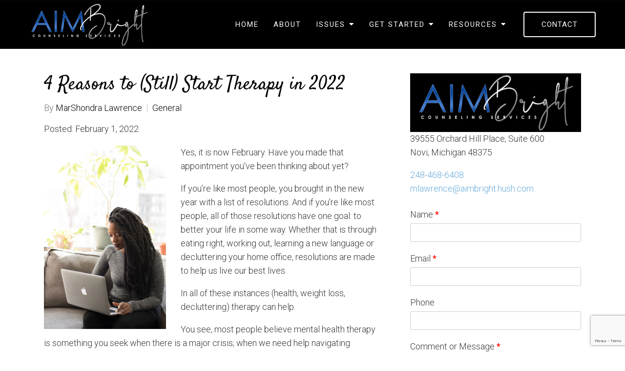

--- FILE ---
content_type: text/html; charset=utf-8
request_url: https://aimbrightcounseling.com/4-reasons-to-still-start-therapy-in-2022/
body_size: 10517
content:
<!DOCTYPE html>
    <html>
      <head>  <title>4 Reasons to (Still) Start Therapy in 2022 - Aim Bright Counseling Services, PLLC</title>
<meta property="og:title" content="4 Reasons to (Still) Start Therapy in 2022 - Aim Bright Counseling Services, PLLC">
<meta property="og:type" content="website">
<meta property="og:site_name" content="Aim Bright Counseling Services, PLLC">
<meta property="og:url" content="https://aimbrightcounseling.com/4-reasons-to-still-start-therapy-in-2022"><script type="application/ld+json">{"@context":"https://www.schema.org","@type":"ProfessionalService","name":"Aim Bright Counseling Services, PLLC","owns":"Aim Bright Counseling Services, PLLC","email":"mailto:mlawrence@aimbright.hush.com","url":"https://aimbrightcounseling.com","description":"Aim Bright Counseling Services, PLLC","address":{"@type":"PostalAddress","streetAddress":"39555 Orchard Hill Place, Suite 600","addressLocality":"Novi","addressRegion":"Michigan","postalCode":"48375","addressCountry":"United States","telephone":"248-468-6408"}}</script>






<!-- Global site tag (gtag.js) - Google Analytics -->
<script async src="https://www.googletagmanager.com/gtag/js?id=UA-205386080-1">
</script>
<script>
window.dataLayer = window.dataLayer || [];
function gtag(){dataLayer.push(arguments);}
gtag('js', new Date());

gtag('config', 'UA-205386080-1');
</script>
 <meta charset="UTF-8"/> <meta name="viewport" content="width=device-width, initial-scale=1, maximum-scale=1, minimal-ui"> <meta http-equiv="x-ua-compatible" content="ie=edge"> <meta name="apple-mobile-web-app-capable" content="yes"/>     <!-- Nav A -->  <!-- Nav E -->  <!-- Nav B -->  <!-- Nav C -->  <!-- Nav D -->      <!-- Wordpress Header -->  <!-- End Wordpress Header -->       <!-- General Typography -->                         <!-- Footer Buttons -->                     
        <link rel="stylesheet" href="https://fonts.googleapis.com/css2?display=swap&family=Roboto:ital,wght@0,100;0,300;0,400;0,500;0,700;0,900;1,100;1,300;1,400;1,500;1,700;1,900&family=Raleway:ital,wght@0,100;0,200;0,300;0,400;0,500;0,600;0,700;0,800;0,900;1,100;1,200;1,300;1,400;1,500;1,600;1,700;1,800;1,900&family=Satisfy:ital,wght@0,400">
        <link rel="stylesheet" href="https://brightervisionthemeassetsprod.com/7de1b0f6cd5072c86809ed6d86c3d77e2812b3e6/paris/wp-content/themes/paris/assets/vendors/bxslider/bxslider.css"><link rel="stylesheet" href="https://brightervisionthemeassetsprod.com/7de1b0f6cd5072c86809ed6d86c3d77e2812b3e6/paris/wp-content/themes/paris/assets/vendors/jarallax/jarallax.css"><link rel="stylesheet" href="https://brightervisionthemeassetsprod.com/7de1b0f6cd5072c86809ed6d86c3d77e2812b3e6/paris/wp-content/themes/paris/style.css?ver=2.1.9_cssfixes"><link rel="stylesheet" href="https://brightervisionthemeassetsprod.com/7de1b0f6cd5072c86809ed6d86c3d77e2812b3e6/paris/wp-content/themes/paris/assets/css/main.css?ver=2.1.9_cssfixes"><link rel="stylesheet" href="https://pro.fontawesome.com/releases/v5.15.2/css/all.css?ver=5.5.3"><link rel="stylesheet" href="https://brightervisionthemeassetsprod.com/7de1b0f6cd5072c86809ed6d86c3d77e2812b3e6/paris/wp-content/plugins/wpforms-lite/assets/css/wpforms-full.css"><link rel="stylesheet" href="https://brightervisionthemeassetsprod.com/7de1b0f6cd5072c86809ed6d86c3d77e2812b3e6/paris/wp-content/themes/paris/assets/vendors/swiper/swiper.min.css"><link rel="stylesheet" href="https://brightervisionthemeassetsprod.com/7de1b0f6cd5072c86809ed6d86c3d77e2812b3e6/paris/wp-content/themes/paris/assets/vendors/magnific-popup/magnific-popup.css">
        <style type="text/css">[data-scope="scope-1"] .bv-social-widget {
  display: flex;
  flex-wrap: wrap;
  justify-content: flex-start;
  margin-left: -8px;
  margin-right: -8px;
}

[data-scope="scope-1"] a {
  height: 32px;
  width: 32px;
  transition: 0.3s all ease;
  background-color: rgba(37, 94, 181, 1);
  border-radius: 3px;
  border: 0px solid rgba(37, 94, 181, 1);
  margin: 6px 8px;
  padding: 8px;
  display: flex;
  justify-content: center;
  align-items: center;
}

[data-scope="scope-1"] a svg {
  height: 100%;
  width: auto;
  display: block;
  object-fit: contain;
  transition: 0.2s all ease-in-out;
}

[data-scope="scope-1"] a svg path {
  fill: rgba(255, 255, 255, 1);
}

[data-scope="scope-1"] a:hover {
  background-color: rgba(103, 169, 216, 1);
  border-color: rgba(103, 169, 216, 1);
}

[data-scope="scope-1"] a:hover svg path {
  fill: rgba(255, 255, 255, 1);
}</style><style type="text/css">[data-scope="scope-2"] .bv-social-widget {
  display: flex;
  flex-wrap: wrap;
  justify-content: flex-start;
  margin-left: -8px;
  margin-right: -8px;
}

[data-scope="scope-2"] a {
  height: 36px;
  width: 36px;
  transition: 0.3s all ease;
  background-color: rgba(37, 94, 181, 1);
  border-radius: 0px;
  border: 0px solid rgba(37, 94, 181, 1);
  margin: 6px 8px;
  padding: 8px;
  display: flex;
  justify-content: center;
  align-items: center;
}

[data-scope="scope-2"] a svg {
  height: 100%;
  width: auto;
  display: block;
  object-fit: contain;
  transition: 0.2s all ease-in-out;
}

[data-scope="scope-2"] a svg path {
  fill: rgba(255, 255, 255, 1);
}

[data-scope="scope-2"] a:hover {
  background-color: rgba(103, 169, 216, 1);
  border-color: rgba(103, 169, 216, 1);
}

[data-scope="scope-2"] a:hover svg path {
  fill: rgba(255, 255, 255, 1);
}</style><style type="text/css">[data-scope="scope-3"] .bv-social-widget {
  display: flex;
  flex-wrap: wrap;
  justify-content: center;
  margin-left: -8px;
  margin-right: -8px;
}

[data-scope="scope-3"] a {
  height: 36px;
  width: 36px;
  transition: 0.3s all ease;
  background-color: rgba(37, 94, 181, 1);
  border-radius: 30px;
  border: 0px solid rgba(37, 94, 181, 1);
  margin: 6px 8px;
  padding: 8px;
  display: flex;
  justify-content: center;
  align-items: center;
}

[data-scope="scope-3"] a svg {
  height: 100%;
  width: auto;
  display: block;
  object-fit: contain;
  transition: 0.2s all ease-in-out;
}

[data-scope="scope-3"] a svg path {
  fill: rgba(255, 255, 255, 1);
}

[data-scope="scope-3"] a:hover {
  background-color: rgba(103, 169, 216, 1);
  border-color: rgba(103, 169, 216, 1);
}

[data-scope="scope-3"] a:hover svg path {
  fill: rgba(255, 255, 255, 1);
}</style><style type="text/css"> :root {  --nav_f_header_height: 100px; --nav_f_height: 100px;   --nav_g_header_height: 95px; --nav_g_height: 95px;  } @media (max-width: 1199px) { :root {  --nav_f_header_height: 100px; --nav_f_height: 100px;  } } @media (max-width: 767px) { :root {  --nav_f_header_height: 100px; --nav_f_height: 100px;  } } </style><style type="text/css"> :root {  --nav_a_header_height: 100px; --nav_a_height: 100px; --nav_i_header_height: 100px; --nav_i_height: 100px; --nav_j_header_height: 100px; --nav_j_height: 100px;  } @media (max-width: 1199px) { :root {  --nav_a_header_height: 100px; --nav_a_height: 100px;  } } @media (max-width: 767px) { :root {  --nav_a_header_height: 100px; --nav_a_height: 100px; --nav_i_header_height: 100px; --nav_i_height: 100px; --nav_j_header_height: 100px; --nav_j_height: 100px;  } } </style><style type="text/css"> :root {  --nav_e_header_height: 100px; --nav_e_height: 100px;  } @media (max-width: 1199px) { :root {  --nav_e_header_height: 100px; --nav_e_height: 100px;  } } @media (max-width: 767px) { :root {  --nav_e_header_height: 100px; --nav_e_height: 100px;  } </style><style type="text/css"> :root {  --nav_b_header_height: 254px; --nav_b_height: 254px;  } @media (max-width: 1024px) { :root {  --nav_b_header_height: 100px; --nav_b_height: 100px;  } } @media (max-width: 767px) { :root {  --nav_b_header_height: 100px; --nav_b_height: 100px;  } } </style><style type="text/css"> :root {  --nav_c_header_height: 140px; --nav_c_height: 140px;  } @media (max-width: 1024px) { :root {  --nav_c_header_height: 100px; --nav_c_height: 100px;  } } @media (max-width: 767px) { :root {  --nav_c_header_height: 100px; --nav_c_height: 100px;  } } </style><style type="text/css"> :root { --nav_d_height: 82px; } @media (max-width: 1024px) { :root { --nav_d_height: 100px; } } @media (max-width: 767px) { :root { --nav_d_height: 100px; } } </style><style type="text/css">  .content-btn, .wpforms-submit{ font-family: Roboto; font-weight: 400 ; font-weight: 400 ; font-size: 16px ; line-height: 1 ; letter-spacing: 2px ; color: rgba(216, 216, 216, 1); text-transform: uppercase; font-style: normal;  }  body .wpforms-form button[type=submit]{ font-family: Roboto; font-weight: 400 ; font-weight: 400 ; font-size: 18px ; line-height: 1.2 ; letter-spacing: 1px ;  text-transform: uppercase; font-style: normal;  }   body .slider-btn { font-family: Raleway; font-weight: 400 ; font-weight: 400 ; font-size: 18px ; line-height: 1 ; letter-spacing: 1px ; color: rgba(255, 255, 255, 1); text-transform: capitalize; font-style: normal;  }  .desktop-navigation .contact-nav-btn{ font-family: Roboto; font-weight: 400 ; font-weight: 400 ; font-size: 15px ; line-height: 1.2 ; letter-spacing: 1px ;  text-transform: uppercase; font-style: normal;  }  .nav-primary .genesis-nav-menu a{ font-family: Roboto; font-weight: 400 ; font-weight: 400 ; font-size: 15px ; line-height: 1.47 ; letter-spacing: 2px ;  text-transform: uppercase; font-style: normal;  }  .nav-primary .genesis-nav-menu .sub-menu li > a{ font-family: Roboto; font-weight: 400 ; font-weight: 400 ; font-size: 16px ; line-height: 1.38 ; letter-spacing: 0px ;  text-transform: none; font-style: normal;  }  .mobile-navigation__menu .menu > li > a{ font-family: Raleway; font-weight: 400 ; font-weight: 400 ; font-size: 20px ; line-height: 1.10 ; letter-spacing: 0px ;  text-transform: none; font-style: normal;  }  .mobile-navigation__menu .menu li .sub-menu li a{ font-family: Raleway; font-weight: 400 ; font-weight: 400 ; font-size: 18px ; line-height: 1.22 ; letter-spacing: 0px ;  text-transform: none; font-style: normal;  }  .footer-a .sidebar-col .widget .widget-title{ font-family: Raleway; font-weight: 400 ; font-weight: 400 ; font-size: 25px ; line-height: 1.2 ; letter-spacing: 0px ; color: rgba(103, 169, 216, 1); text-transform: none; font-style: normal;  }  .footer-playful .footer-col .widget .widget-title, .footer-playful .footer-col .widget h2{ font-family: Raleway; font-weight: 400 ; font-weight: 400 ; font-size: 24px ; line-height: 1.2 ; letter-spacing: 0px ; color: rgba(4, 4, 4, 1); text-transform: none; font-style: normal;  }  .footer-area .btn, .footer-area .content-btn, .footer-area .wpforms-submit{ font-family: Raleway; font-weight: 400 ; font-weight: 400 ; font-size: 16px ; line-height: 1.2 ; letter-spacing: 1px ; color: rgba(255, 255, 255, 1); text-transform: capitalize; font-style: normal;  }  { font-family: ; font-weight:  ; font-weight:  ; font-size:  ; line-height:  ; letter-spacing:  ;  text-transform: ; font-style: ;  }  .badge{ font-family: Raleway; font-weight: 300 ; font-weight: 300 ; font-size: 14px ; line-height: 1.2 ; letter-spacing: 0px ;  text-transform: none; font-style: normal;  color: rgba(255, 255, 255, 1); background-color: rgba(255, 249, 233, 0.30); border-radius: 6px; padding: .2rem .5rem;  }  </style><style type="text/css">  body, p { font-family: Roboto; font-weight: 300; font-weight: 300; font-size: 18px; line-height: 1.6; letter-spacing: 0px; color: rgba(54, 54, 54, 1); text-transform: none; font-style: normal; }   h1, .h1 { font-family: Satisfy; font-weight: 400; font-weight: 400; font-size: 38px; line-height: 1.2; letter-spacing: 0px; color: rgba(4, 4, 4, 1); text-transform: none; font-style: normal; }   h2, .h2 { font-family: Satisfy; font-weight: 400; font-weight: 400; font-size: 34px; line-height: 1.2; letter-spacing: 0px; color: rgba(4, 4, 4, 1); text-transform: none; font-style: normal; }   h3, .h3 { font-family: Raleway; font-weight: 400; font-weight: 400; font-size: 24px; line-height: 1.2; letter-spacing: 0px; color: rgba(103, 169, 216, 1); text-transform: none; font-style: normal; }   h4, .h4 { font-family: Raleway; font-weight: 400; font-weight: 400; font-size: 20px; line-height: 1.2; letter-spacing: 0px; color: rgba(103, 169, 216, 1); text-transform: none; font-style: normal; }   h5, .h5 { font-family: Raleway; font-weight: 400; font-weight: 400; font-size: 18px; line-height: 1.2; letter-spacing: 0px; color: rgba(103, 169, 216, 1); text-transform: none; font-style: normal; }   h6, .h6 { font-family: Raleway; font-weight: 500; font-weight: 500; font-size: 24px; line-height: 1.2; letter-spacing: 0px; color: rgba(4, 4, 4, 1); text-transform: none; font-style: normal; }   div.wpforms-container-full .wpforms-form .wpforms-field-label, .comments-wrap .comment-form .form-group .form-label, .form-label, .default-post ul li, .default-page-content ul li { font-family: Roboto; font-weight: 300; font-weight: 300; font-size: 18px; line-height: 1.6; letter-spacing: 0px; color: rgba(54, 54, 54, 1); text-transform: none; text-align: left; font-style: normal; }  </style><style type="text/css">   .blog-template .pagination-wrap, .blog-template .pagination-wrap .nav-links a, .blog-template .pagination-wrap .nav-links span { color: rgba(0, 0, 0, 1); } .blog-template .pagination-wrap .nav-links .page-numbers:hover { color: rgba(255, 255, 255, 1); } .blog-template .pagination-wrap .nav-links .page-numbers.current { background-color: rgba(4, 4, 4, 1); } .blog-template .pagination-wrap .nav-links .page-numbers.current:hover, .blog-template .pagination-wrap .nav-links .page-numbers:hover { background-color: rgba(4, 4, 4, 1); }   .post-list .post-info .post-date-container .badge, .post-cascade .post-info .post-date-container .badge {   margin-bottom: 0.6rem; } /* Title */ .post-classic-left .post-info .post-title a, .post-classic-top .post-info .post-title a, .post-gridded .post-info .post-title a, .post-list .post-info .post-title a, .post-cascade .post-info .post-title a { color: rgba(103, 169, 216, 1); } .post-classic-left .post-info .post-title a:hover, .post-classic-top .post-info .post-title a:hover, .post-gridded .post-info .post-title a:hover, .post-list .post-info .post-title a:hover, .post-cascade .post-info .post-title a:hover { color: rgba(4, 4, 4, 1); } /* Links */ .post-classic-left .post-info .post-meta a, .post-classic-top .post-info .post-meta a, .post-gridded .post-info .post-meta a { color: rgba(4, 4, 4, 1); } .post-classic-left .post-info .post-meta a:hover, .post-classic-top .post-info .post-meta a:hover, .post-gridded .post-info .post-meta a:hover { color: rgba(103, 169, 216, 1); } /* Button */ .post-classic-left .post-info .post-permalink, .post-classic-top .post-info .post-permalink, .post-list .post-info .post-permalink, .post-cascade .post-info .post-permalink { background-color: rgba(255, 255, 255, 1) !important; color: rgba(4, 4, 4, 1) !important; border-color: rgba(4, 4, 4, 1) !important; } /* Button Hover */ .post-classic-left .post-info .post-permalink:hover, .post-classic-top .post-info .post-permalink:hover, .post-list .post-info .post-permalink:hover, .post-cascade .post-info .post-permalink:hover { background-color: rgba(103, 169, 216, 1) !important; color: rgba(255, 255, 255, 1) !important; border-color: rgba(103, 169, 216, 1) !important; } /* Image */ .post-gridded .thumbnail-wrap .thumbnail-label { background-color: rgba(0, 0, 0, 0.30); } /* Post Single */ .single-post-template .content-col .post-meta a { color: rgba(4, 4, 4, 1); } .single-post-template .content-col .post-meta a:hover { color: rgba(103, 169, 216, 1); }  .blog-page-overlay { background: rgba(4, 4, 4, 0.50); }  </style><style type="text/css"> .d_header_logo .img-wrap { background-color: rgba(255, 255, 255, 1); } .d_header_logo .img-wrap img { background-color: rgba(255, 255, 255, 1); border: 1px solid rgba(4, 4, 4, 1); } </style><style type="text/css"> .top-bar { color: rgba(255, 255, 255, 1); background-color: rgba(37, 94, 181, 1); } .top-bar span, .top-bar p{ color: rgba(255, 255, 255, 1); } .top-bar a { color: rgba(255, 255, 255, 1); } .top-bar a :hover { color: rgba(177, 177, 177, 1); } .top-bar a:hover { color: rgba(177, 177, 177, 1); } .top-bar .top-bar-left #simple-social-icons-1 .simple-social-icons ul li a:hover { color: rgba(177, 177, 177, 1); } </style><style type="text/css"> /* Mega Menu Background */ .desktop-navigation .navbar .genesis-nav-menu .mega-menu-wrapper > .sub-menu { background-color: rgba(255, 255, 255, 1) !important; } /* Title Color */ .desktop-navigation .navbar .genesis-nav-menu .mega-menu-wrapper > .sub-menu .menu-item-has-children > a { color: rgba(37, 94, 181, 1) !important; } /* Title Hover Color */ .desktop-navigation .navbar .genesis-nav-menu .mega-menu-wrapper > .sub-menu .menu-item-has-children > a:hover { color: rgba(103, 169, 216, 1) !important; } /* Link Color */ .desktop-navigation .navbar .genesis-nav-menu .mega-menu-wrapper > .sub-menu .menu-item-has-children .sub-menu li a { color: rgba(103, 169, 216, 1) !important; } /* Link Hover Color */ .desktop-navigation .navbar .genesis-nav-menu .mega-menu-wrapper > .sub-menu .menu-item-has-children .sub-menu li a:hover { color: rgba(177, 177, 177, 1) !important; background-color: rgba(255, 255, 255, 1) !important; } /* Title Separator Line Color */ .desktop-navigation .navbar .genesis-nav-menu .mega-menu-wrapper > .sub-menu .menu-item-has-children > a { border-bottom: 2px solid ; } /* Shadow */  </style><style type="text/css"> .footer-area .sidebar-col .widget, .footer-area .sidebar-col .widget *, .footer-playful .footer-col .widget *, .footer-playful .footer-e-col .widget * { text-align: center; } .footer-area .sidebar-col .widget .widget-title, .footer-playful .footer-col .widget .widget-title, .footer-playful .footer-col .widget h2, .footer-playful .footer-e-col .widget .widget-title, .footer-playful .footer-e-col .widget h2 { text-align: center; } .footer-a {  background-color: rgba(242, 242, 242, 1);  } .footer-a .sidebar-col .widget .widget-title {  font-family: Raleway; font-weight: 400; font-size: 25px; color: rgba(103, 169, 216, 1);  } .footer-a, .footer-a .sidebar-col .widget .textwidget, .footer-a .sidebar-col .widget .textwidget p{ color: rgba(0, 0, 0, 1); } .footer-a .sidebar-col .widget .textwidget a { color: rgba(103, 169, 216, 1); } .footer-a .sidebar-col .widget .textwidget a:hover { color: rgba(37, 94, 181, 1); } .footer-a .sidebar-col .widget .fa, .footer-a .sidebar-col .widget .icon { color: rgba(103, 169, 216, 1); } .footer-a .copyright-bar { background-color: rgba(4, 4, 4, 1); } .footer-a .copyright-bar .copyright-bar-col .widget, .footer-a .copyright-bar .copyright-bar-col .widget p { color: rgba(255, 255, 255, 1); } .footer-a .copyright-bar .copyright-bar-col .widget a { transition: 0.3s all ease; color: rgba(255, 255, 255, 1); } .footer-a .copyright-bar .copyright-bar-col .widget a:hover { color: rgba(255, 255, 255, 1); } .footer-b { background-color: rgba(4, 4, 4, 1); } .footer-denver .widget a, .footer-denver .widget p a { color: rgba(255, 255, 255, 1); } .footer-denver .widget a:hover, .footer-denver .widget p a:hover { color: rgba(103, 169, 216, 1); } .footer-playful { background-color: rgba(4, 4, 4, 1); } .footer-playful .footer-row, .footer-playful .footer-e-row { background-color: rgba(255, 255, 255, 1); } .footer-playful .footer-row, .footer-playful .footer-e-row { border: 3px solid; border-color: rgba(0, 0, 0, 1) !important; } .footer-playful .copyright-area .widget, .footer-playful .copyright-area .widget p, .footer-playful .copyright-area .widget span { color: rgba(255, 255, 255, 1); } .footer-playful .copyright-area .widget a { transition: 0.3s all ease; color: rgba(255, 255, 255, 1); } .footer-playful .copyright-area .widget a:hover { transition: 0.3s all ease; color: rgba(255, 255, 255, 1); } .footer-d {  background-color: rgba(242, 242, 242, 1);  } .footer-d .sidebar-col .widget .widget-title, .footer-e .footer-e-col .widget .widget-title, .footer-f .container .widget .widget-title {  font-family: Raleway; font-weight: 600 !important; font-size: 16px !important; color: rgba(103, 169, 216, 1);  } .footer-d, .footer-d .sidebar-col .widget .textwidget, .footer-d .sidebar-col .widget .textwidget p{ color: rgba(0, 0, 0, 1); } .footer-d .sidebar-col .widget .textwidget a, .footer-e .footer-e-col .widget a, .footer-e .footer-e-col .widget .textwidget a { color: rgba(103, 169, 216, 1); } .footer-d .sidebar-col .widget .textwidget a:hover { color: rgba(37, 94, 181, 1); } .footer-d .sidebar-col .widget .fa, .footer-d .sidebar-col .widget .icon { color: rgba(103, 169, 216, 1); } .footer-d .copyright-bar { background-color: rgba(4, 4, 4, 1); } .footer-d .copyright-bar .copyright-bar-col .widget, .footer-d .copyright-bar .copyright-bar-col .widget p { color: rgba(255, 255, 255, 1); } .footer-d .copyright-bar .copyright-bar-col .widget a { transition: 0.3s all ease; color: rgba(255, 255, 255, 1); } .footer-d .copyright-bar .copyright-bar-col .widget a:hover { color: rgba(255, 255, 255, 1); } .footer-f { background-color: rgba(4, 4, 4, 1); } .footer-f .widget a { color: rgba(103, 169, 216, 1); } .footer-f .widget a:hover { color: rgba(37, 94, 181, 1); } .footer-f .copyright-area .widget, .footer-f .copyright-area .widget p, .footer-f .copyright-area .widget span { color: rgba(255, 255, 255, 1); } .footer-f .copyright-area .widget a { transition: 0.3s all ease; color: rgba(255, 255, 255, 1); } .footer-f .copyright-area .widget a:hover { transition: 0.3s all ease; color: rgba(255, 255, 255, 1); } .footer-g { background-color: rgba(242, 242, 242, 1); } .footer-g .sidebar-col .widget-title {  font-family: Raleway; font-weight: 600 !important; font-size: 16px !important;;  color: rgba(4, 4, 4, 1); } .footer-g .sidebar-col .widget a, .footer-g .copyright-bar-col .widget a { color: rgba(103, 169, 216, 1); } .footer-g .sidebar-col .widget a:hover, .footer-g .copyright-bar-col .widget a:hover { color: rgba(37, 94, 181, 1); } .footer-g > .g-content-container > .image-cta-container > .footer-g-container > .footer-g-image > .footer-g-cta-container > .cta-title { color: rgba(255, 255, 255, 1); } .footer-g > .g-content-container > .image-cta-container > .footer-g-container > .footer-g-image > .footer-g-cta-container > .cta-content { color: rgba(255, 255, 255, 1); } </style><style type="text/css"> .footer-area .btn, .footer-area .content-btn, .footer-area .wpforms-submit{ color: rgba(0, 0, 0, 1) !important; border-color: rgba(0, 0, 0, 0.0) !important; background-color: rgba(255, 255, 255, 1) !important;   font-family: Raleway !important; font-size: 16px !important; letter-spacing: 1px !important; text-transform: capitalize !important; font-weight: 400 !important;   } .footer-area .btn:hover, .footer-area .content-btn:hover, .footer-area .wpforms-submit:hover, .footer-area .btn:active, .footer-area .content-btn:active, .footer-area .wpforms-submit:active{ color: rgba(4, 4, 4, 1) !important; background-color: rgba(255, 255, 255, 1) !important; border-color: rgba(4, 4, 4, 1) !important; } .footer-g-cta-container .btn, .footer-g-cta-container .content-btn{ color: rgba(0, 0, 0, 1) !important; border-color: rgba(0, 0, 0, 1) !important; background-color: rgba(255, 255, 255, 1) !important;   font-family: Raleway !important; font-size: 16px !important; letter-spacing: 1px !important; text-transform: capitalize !important; font-weight: 400 !important;   } .footer-g-cta-container .btn:hover, .footer-g-cta-container .content-btn:hover, .footer-g-cta-container .btn:active, .footer-g-cta-container .content-btn:active{ color: rgba(4, 4, 4, 1) !important; background-color: rgba(255, 255, 255, 1) !important; border-color: rgba(4, 4, 4, 1) !important; } </style><style type="text/css"> .pre-footer-area { background: rgba(177, 177, 177, 1); border-top: 3px solid rgba(4, 4, 4, 1); } /*Link colors*/ .pre-footer-area .widget a { color: rgba(103, 169, 216, 1); } .pre-footer-area .widget a:hover { color: rgba(4, 4, 4, 1); } </style><style type="text/css">  body .slider-btn { transition: 0.3s all ease; background: rgba(255, 255, 255, 0.0)!important; border-color: rgba(255, 255, 255, 1) !important; color: rgba(255, 255, 255, 1) !important;  font-family: Raleway !important; font-size: 18px !important; letter-spacing: 1px !important; text-transform: capitalize !important; font-weight: 400 !important;  } body .slider-btn:hover, body .slider-btn:active, body .slider-btn:focus { background: rgba(18, 65, 133, 1)!important; border-color: rgba(255, 255, 255, 1) !important; color: rgba(255, 255, 255, 1) !important; }  body .wpforms-form button[type=submit] { transition: 0.3s all ease; background: rgba(4, 4, 4, 1)!important; border-color: rgba(4, 4, 4, 1) !important; color: rgba(255, 255, 255, 1) !important; font-family: Roboto !important; font-weight: 400 !important; font-weight: 400 !important; font-size: 18px !important; letter-spacing: 1px !important; text-transform: uppercase !important; text-align: left !important; font-style: normal !important; } body .wpforms-form button[type=submit]:hover, body .wpforms-form button[type=submit]:active, body .wpforms-form button[type=submit]:focus { background: rgba(18, 65, 133, 1) !important; border-color: rgba(18, 65, 133, 1) !important; color: rgba(255, 255, 255, 1) !important; }  .content-btn, .wpforms-submit, .post-password-form input[type=submit] { transition: 0.3s all ease; background: rgba(0, 0, 0, 1) !important; border-color: rgba(4, 4, 4, 1) !important; color: rgba(255, 255, 255, 1) !important;  font-family: Roboto !important; font-size: 16px !important; letter-spacing: 2px !important; text-transform: uppercase !important; font-weight: 400 !important;  } .content-btn:hover, .wpforms-submit:hover, .content-btn:active, .wpforms-submit:active, .content-btn:focus, .wpforms-submit:focus, .post-password-form input[type=submit]:hover, .post-password-form input[type=submit]:focus { background: rgba(18, 65, 133, 1)!important; border-color: rgba(18, 65, 133, 1) !important; color: rgba(255, 255, 255, 1) !important; }  .contact-nav-btn { color: rgba(255, 255, 255, 1) !important; border-color: rgba(255, 255, 255, 1) !important; background-color: rgba(255, 255, 255, 0.0) !important; font-family: Roboto !important; font-weight: 400 !important; font-weight: 400 !important; font-size: 15px !important; letter-spacing: 1px !important; text-transform: uppercase !important; text-align: left !important; font-style: normal !important; } .contact-nav-btn:hover { color: rgba(4, 4, 4, 1) !important; border-color: rgba(255, 255, 255, 1) !important; background-color: rgba(255, 255, 255, 1) !important; } </style><style type="text/css">  .page-overlay { background: rgba(4, 4, 4, 0.50) !important; }  .header-inner.in_header_title .page-title { color: rgba(255, 255, 255, 1);  text-shadow: 2px 2px rgba(255, 255, 255, 0.0);  } .header-inner.in_header_title .banner-tagline { color: rgba(255, 255, 255, 1); } .header-inner.in_header_title .banner-content { color: rgba(255, 255, 255, 1); } </style><style type="text/css"> body, html, .page-template, .site-template-wrapper, .internal-page-template { background-color: rgba(255, 255, 255, 1); }  .hrstyle { height: 10px; border: 0; box-shadow: 0 10px 10px -10px rgba(103, 169, 216, 1) inset; } .hrstyle-margin{ margin: 2em 0; } a, a:visited { color: rgba(103, 169, 216, 1); } a:hover, a:focus, a :active { color: rgba(4, 4, 4, 1); } div.wpforms-container-full { padding: 15px 0 !important; background: rgba(255, 255, 255, 0.0); } /* Font Awesome Mobile Icons */ .mobile-contact .fa { color: rgba(103, 169, 216, 1); } /* Navbar Gradient */ .option1 div#logo { display: none; }  .map-section .section-title { }  .internal-page-template .page-title, .header-inner .page-title { text-align: left; }  .default-page-content .siteorigin-widget-tinymce .fa { color: rgba(4, 4, 4, 1); } /* 404 Page */ .wrap-404 .error-caption { color: rgba(4, 4, 4, 1); } .wrap-404 .error-title{ color: rgba(4, 4, 4, 1); } .wrap-404 .error-subtitle{ color: rgba(103, 169, 216, 1); } </style><style type="text/css"> /* Background Color */ .desktop-navigation[data-style="a"] { background-color: rgba(0, 0, 0, 1); border-color: rgba(4, 4, 4, 1); } /* Background Color */ .desktop-navigation[data-style="a"].active {  background-color: rgba(0, 0, 0, 1);  border-color: rgba(0, 0, 0, 1); } /* Link Color */ .desktop-navigation[data-style="a"] .navbar .genesis-nav-menu a { color: rgba(255, 255, 255, 1); } /* Link Hover Color */ .desktop-navigation[data-style="a"] .navbar .genesis-nav-menu a:hover { color: rgba(103, 169, 216, 1); } /* Link Active Color */ .desktop-navigation[data-style="a"] .navbar .genesis-nav-menu .current-menu-item > a { color: rgba(103, 169, 216, 1); } /* Link Text Shadow */ .desktop-navigation[data-style="a"] .navbar .genesis-nav-menu a { text-shadow: 2px 1px rgba(0, 0, 0, 0.0); } /* Sub Menu Background Color */ .desktop-navigation[data-style="a"] .navbar .genesis-nav-menu .sub-menu { background-color: rgba(255, 255, 255, 1); } /* Sub Menu Link Color */ .desktop-navigation[data-style="a"] .navbar .genesis-nav-menu .sub-menu a { color: rgba(103, 169, 216, 1); } /* Sub Menu Link Hover Color */ .desktop-navigation[data-style="a"] .navbar .genesis-nav-menu .sub-menu a:hover { color: rgba(0, 0, 0, 1); } /* Logo size when Nav is Sticky */  /* Sub Menu Link Hover Background Color */ .desktop-navigation[data-style="a"] .navbar .genesis-nav-menu > .menu-item-has-children .sub-menu li a:hover { background-color: rgba(247, 247, 247, 1) !important; } </style><style type="text/css"> @media (max-width: 1024px) { .desktop-navigation { background-color: rgba(255, 255, 255, 1) !important; } .desktop-navigation.active { background-color: rgba(255, 255, 255, 1) !important; } } .mobile-navigation__header { background-color: rgba(255, 255, 255, 1); } .mobile-navigation__header .close-button polygon { fill: rgba(12, 12, 12, 1) } .mobile-navigation__header .close-button:hover polygon { fill: rgba(103, 169, 216, 1); } .mobile-navigation__header .close-label { color: rgba(12, 12, 12, 1); } .mobile-navigation__header .close-label:hover { color: rgba(103, 169, 216, 1); } .mobile-navigation__menu .menu li a { color: rgba(4, 4, 4, 1); } .mobile-navigation__menu .menu li a:hover, .mobile-navigation__menu .menu li a:active { color: rgba(4, 4, 4, 1); } .mobile-navigation__menu .menu li a .sub-toggle i { color: rgba(4, 4, 4, 1); } .mobile-navigation__footer { background-color: rgba(4, 4, 4, 1) !important; } .mobile-navigation__footer a { transition: 0.3s all ease; color: rgba(255, 255, 255, 1); } .mobile-navigation__footer a:hover { color: rgba(103, 169, 216, 1); } .mobile-navigation__footer .fa { color: rgba(255, 255, 255, 1); } .mobile-navigation__menu .menu li .sub-menu li a { color: rgba(4, 4, 4, 1); } .mobile-navigation__menu .menu li .sub-menu li a:hover, .mobile-navigation__menu .menu li .sub-menu li a:active { color: rgba(103, 169, 216, 1); } .mobile-navigation__overlay { background: rgba(255, 255, 255, 0.85); } /* Mobile Menu Icon */ .desktop-navigation[data-style="a"] .mobile-nav-toggle-btn .mobile-nav-toggle-bar, .desktop-navigation[data-style="b"] .mobile-navbar .mobile-nav-toggle-btn .mobile-nav-toggle-bar, .desktop-navigation[data-style="c"] .mobile-navbar .mobile-nav-toggle-btn .mobile-nav-toggle-bar, .desktop-navigation[data-style="d"] .mobile-navbar .mobile-nav-toggle-btn .mobile-nav-toggle-bar, .desktop-navigation[data-style="e"] .mobile-navbar .mobile-nav-toggle-btn .mobile-nav-toggle-bar, .desktop-navigation[data-style="g"] .mobile-nav-toggle-btn .mobile-nav-toggle-bar, .desktop-navigation[data-style="i"] .mobile-nav-toggle-btn .mobile-nav-toggle-bar, .desktop-navigation[data-style="j"] .mobile-nav-toggle-btn .mobile-nav-toggle-bar{ color: rgba(103, 169, 216, 1); } /* Mobile Menu Icon Hover */ .desktop-navigation[data-style="a"] .mobile-nav-toggle-btn .mobile-nav-toggle-bar:hover, .desktop-navigation[data-style="b"] .mobile-navbar .mobile-nav-toggle-btn .mobile-nav-toggle-bar:hover, .desktop-navigation[data-style="c"] .mobile-navbar .mobile-nav-toggle-btn .mobile-nav-toggle-bar:hover, .desktop-navigation[data-style="d"] .mobile-navbar .mobile-nav-toggle-btn .mobile-nav-toggle-bar:hover, .desktop-navigation[data-style="e"] .mobile-navbar .mobile-nav-toggle-btn .mobile-nav-toggle-bar:hover, .desktop-navigation[data-style="g"] .mobile-nav-toggle-btn .mobile-nav-toggle-bar:hover, .desktop-navigation[data-style="i"] .mobile-nav-toggle-btn .mobile-nav-toggle-bar:hover, .desktop-navigation[data-style="j"] .mobile-nav-toggle-btn .mobile-nav-toggle-bar:hover { color: rgba(4, 4, 4, 1); } @media (max-width: 1024px) { .desktop-navigation[data-style="a"] .mobile-navbar, .desktop-navigation[data-style="b"] .mobile-navbar, .desktop-navigation[data-style="c"] .mobile-navbar, .desktop-navigation[data-style="d"] .mobile-navbar, .desktop-navigation[data-style="e"] .mobile-navbar, .desktop-navigation[data-style="g"] .mobile-navbar, .desktop-navigation[data-style="i"] .mobile-navbar, .desktop-navigation[data-style="j"] .mobile-navbar { background-color: rgba(255, 255, 255, 1) !important; } .desktop-navigation[data-style="a"].active .mobile-navbar, .desktop-navigation[data-style="b"].active .mobile-navbar, .desktop-navigation[data-style="c"].active .mobile-navbar, .desktop-navigation[data-style="d"].active .mobile-navbar, .desktop-navigation[data-style="e"].active .mobile-navbar, .desktop-navigation[data-style="g"].active .mobile-navbar, .desktop-navigation[data-style="i"].active .mobile-navbar, .desktop-navigation[data-style="j"].active .mobile-navbar { background-color: rgba(255, 255, 255, 1) !important; } } </style><style type="text/css"></style><style id="customizer-css" type="text/css">/* ALL CUSTOM STYLING BELOW */

div.wpforms-container-full .wpforms-form .wpforms-field-description.wpforms-disclaimer-description {
    background-color: #fff0!important;
}

.desktop-navigation[data-style="a"] .navbar .genesis-nav-menu>.menu-item-has-children .sub-menu { padding: 0px; }

.desktop-navigation[data-style="a"] .navbar .genesis-nav-menu>.menu-item-has-children .sub-menu li{ margin: 0px; }

.desktop-navigation[data-style="a"][data-logo=horizontal] .logo img {
	max-height: 91px;	
}

/* DESKTOP STYLING */

/* MQ - SMALL LAPTOPS */
@media screen 
  and (min-device-width: 1200px) 
  and (max-device-width: 1600px) 
  and (-webkit-min-device-pixel-ratio: 1) { 

/*PLACE CODE HERE */

}

/* MQ - TABLET STYLING */

@media only screen 
  and (min-device-width: 768px) 
  and (max-device-width: 1024px) 
  and (-webkit-min-device-pixel-ratio: 1) {

/*PLACE CODE HERE */

}

/* MQ - MOBILE STYLING */

@media only screen 
  and (min-device-width: 375px) 
  and (max-device-width: 812px) 
  and (-webkit-min-device-pixel-ratio: 3) { 

/*PLACE CODE HERE */

}</style>
      </head>
      <body class="post-id-6031  single-post-template single   a_e_nav_transparent_on       top_bar_desktop_off top_bar_mobile_off sub_menu_carrets_on nav_style_a top_bar_static    desktop_nav_fixed  "><div class="site-template-wrapper">  <div class="app-wrapper">  <div data-desktop="0" data-mobile="0" data-fixed="0" class="top-bar" > <div class="top-bar-wrap ">  <div class="top-bar-left"> <div id="bt_social_icons-utility-bar-left-1" class="widget widget_bt_social_icons" ><div data-scope="scope-1"> <div data-alignment="left" class="bv-social-widget">     <a target="_blank" href="https://facebook.com/aimbrightcounseling"> <svg aria-hidden="true" focusable="false" data-prefix="fab" data-icon="facebook-f" role="img" xmlns="http://www.w3.org/2000/svg" viewBox="0 0 320 512" class="svg-inline--fa fa-facebook-f fa-w-10 fa-3x"> <path fill="currentColor" d="M279.14 288l14.22-92.66h-88.91v-60.13c0-25.35 12.42-50.06 52.24-50.06h40.42V6.26S260.43 0 225.36 0c-73.22 0-121.08 44.38-121.08 124.72v70.62H22.89V288h81.39v224h100.17V288z" class=""></path> </svg> </a>     <a target="_blank" href="www.linkedin.com/in/marshondra-lawrence-aim-bright"> <svg aria-hidden="true" focusable="false" data-prefix="fab" data-icon="linkedin-in" role="img" xmlns="http://www.w3.org/2000/svg" viewBox="0 0 448 512" class="svg-inline--fa fa-linkedin-in fa-w-14 fa-2x"> <path fill="currentColor" d="M100.28 448H7.4V148.9h92.88zM53.79 108.1C24.09 108.1 0 83.5 0 53.8a53.79 53.79 0 0 1 107.58 0c0 29.7-24.1 54.3-53.79 54.3zM447.9 448h-92.68V302.4c0-34.7-.7-79.2-48.29-79.2-48.29 0-55.69 37.7-55.69 76.7V448h-92.78V148.9h89.08v40.8h1.3c12.4-23.5 42.69-48.3 87.88-48.3 94 0 111.28 61.9 111.28 142.3V448z" class=""></path> </svg> </a>      <a target="_blank" href="https://twitter.com/AimBrightPLLC"> <svg aria-hidden="true" focusable="false" data-prefix="fab" data-icon="twitter" role="img" xmlns="http://www.w3.org/2000/svg" viewBox="0 0 512 512" class="svg-inline--fa fa-twitter fa-w-16 fa-2x"> <path fill="currentColor" d="M459.37 151.716c.325 4.548.325 9.097.325 13.645 0 138.72-105.583 298.558-298.558 298.558-59.452 0-114.68-17.219-161.137-47.106 8.447.974 16.568 1.299 25.34 1.299 49.055 0 94.213-16.568 130.274-44.832-46.132-.975-84.792-31.188-98.112-72.772 6.498.974 12.995 1.624 19.818 1.624 9.421 0 18.843-1.3 27.614-3.573-48.081-9.747-84.143-51.98-84.143-102.985v-1.299c13.969 7.797 30.214 12.67 47.431 13.319-28.264-18.843-46.781-51.005-46.781-87.391 0-19.492 5.197-37.36 14.294-52.954 51.655 63.675 129.3 105.258 216.365 109.807-1.624-7.797-2.599-15.918-2.599-24.04 0-57.828 46.782-104.934 104.934-104.934 30.213 0 57.502 12.67 76.67 33.137 23.715-4.548 46.456-13.32 66.599-25.34-7.798 24.366-24.366 44.833-46.132 57.827 21.117-2.273 41.584-8.122 60.426-16.243-14.292 20.791-32.161 39.308-52.628 54.253z" class=""></path> </svg> </a>           </div> </div> </div> </div>  <div class="top-bar-right"> <div id="text-utility-bar-right-1" class="widget widget_text" ></div><div id="text-utility-bar-right-2" class="widget widget_text" ><p class="mak_app">
	<span class="mk_title">Make an Appointment:</span>
	<a href="mailto:mlawrence@aimbright.hush.com">  <span class="desk_only">mlawrence@aimbright.hush.com</span>
	</a>
	<span class="divider_ desk_only">|</span>
	<a href="tel:248-468-6408"><span class="desk_only">248-468-6408</span></a></p></div> </div>  <div class="top-bar-mobile"> <div id="text-mobile-nav-widget-area-1" class="widget widget_text mobile-widget" ><a href="mailto:mlawrence@aimbright.hush.com"> <span class="desk_only">mlawrence@aimbright.hush.com</span>
</a>
<span class="divider_ desk_only">|</span>
<a href="tel:248-468-6408"><span class="desk_only">248-468-6408</span></a></div> </div> </div> </div> <div class="hidden">  </div>       <div data-logo="horizontal" data-style="a" data-fixed="1" class="desktop-navigation "> <div class="wrap"> <div class="logo">  <aside id="text-header-logo-1" class="widget widget_text" ><div id="logo">
<a id="sitetitle" href="/"><img src="https://brightervisionclients.com/resize/668e95873a23ea39af764386/attachments/8c25bb8d-6df7-4222-8075-d57c7a362573" alt="logo" width="600px"></a>

</div></aside> </div> <div class="navbar">  <div class="nav-primary">  <ul id="menu-main-menu" class="menu genesis-nav-menu menu-primary">  <li id="menu-item-" class=" menu-item menu-item-type-custom menu-item-object- menu-item-home menu-item-     " > <a href="/"  aria-current="page">Home</a>  </li>  <li id="menu-item-" class=" menu-item menu-item-type-custom menu-item-object- menu-item-home menu-item-     " > <a href="/about"  aria-current="page">About</a>  </li>  <li id="menu-item-" class=" menu-item menu-item-type-custom menu-item-object- menu-item-home menu-item-   menu-item-has-children  " > <a href="/issues"  aria-current="page">Issues</a>   <ul id="menu-main-menu" class="sub-menu menu-primary">  <li id="menu-item-" class=" menu-item menu-item-type-custom menu-item-object- menu-item-home menu-item-   " > <a href="/counseling-for-anxiety"  aria-current="page">Counseling for Anxiety</a>  </li>  <li id="menu-item-" class=" menu-item menu-item-type-custom menu-item-object- menu-item-home menu-item-   " > <a href="/counseling-for-depression"  aria-current="page">Counseling for Depression</a>  </li>  <li id="menu-item-" class=" menu-item menu-item-type-custom menu-item-object- menu-item-home menu-item-   " > <a href="/counseling-for-trauma"  aria-current="page">Counseling for Trauma</a>  </li>  <li id="menu-item-" class=" menu-item menu-item-type-custom menu-item-object- menu-item-home menu-item-   " > <a href="/couples-counseling"  aria-current="page">Relationship Issues</a>  </li>  </ul>    </li>  <li id="menu-item-" class=" menu-item menu-item-type-custom menu-item-object- menu-item-home menu-item-   menu-item-has-children  " > <a href="#"  aria-current="page">Get Started</a>   <ul id="menu-main-menu" class="sub-menu menu-primary">  <li id="menu-item-" class=" menu-item menu-item-type-custom menu-item-object- menu-item-home menu-item-   " > <a href="/faqs"  aria-current="page">FAQs</a>  </li>  <li id="menu-item-" class=" menu-item menu-item-type-custom menu-item-object- menu-item-home menu-item-   " > <a href="/rates-insurance"  aria-current="page">Rates &amp; Insurance</a>  </li>  <li id="menu-item-" class=" menu-item menu-item-type-custom menu-item-object- menu-item-home menu-item-   " > <a href="/appointment-request"  aria-current="page">Appointment Request</a>  </li>  <li id="menu-item-" class=" menu-item menu-item-type-custom menu-item-object- menu-item-home menu-item-   " > <a href="/telehealth"  aria-current="page">Online Counseling</a>  </li>  </ul>    </li>  <li id="menu-item-" class=" menu-item menu-item-type-custom menu-item-object- menu-item-home menu-item-   menu-item-has-children  " > <a href="#"  aria-current="page">Resources</a>   <ul id="menu-main-menu" class="sub-menu menu-primary">  <li id="menu-item-" class=" menu-item menu-item-type-custom menu-item-object- menu-item-home menu-item-   " > <a href="/blog"  aria-current="page">Blog</a>  </li>  <li id="menu-item-" class=" menu-item menu-item-type-custom menu-item-object- menu-item-home menu-item-   " > <a href="/mental-health-links"  aria-current="page">Mental Health Links</a>  </li>  <li id="menu-item-" class=" menu-item menu-item-type-custom menu-item-object- menu-item-home menu-item-   " > <a href="/physical-health-links"  aria-current="page">Physical Health Links</a>  </li>  </ul>    </li>  </ul>   </div>  <a href="contact" target="" id="nav-contact-btn" class="btn content-btn contact-nav-btn" rel="noopener noreferrer"> Contact </a>  </div> <!-- Mobile Nav Toggle Button --> <button class="mobile-nav-toggle-btn"> <i class="mobile-nav-toggle-bar fa fa-bars fa-2x" aria-hidden="true"></i> </button> </div> </div>                          <div class="mobile-navigation"> <div class="mobile-navigation__template "> <header class="mobile-navigation__header show-logo"> <div class="container"> <!-- Mobile Logo --> <a href="/" class="mobile-nav-image"> <img src="https://brightervisionclients.com/resize/668e95873a23ea39af764386/attachments/2298a885-bdcf-4ec7-868a-a1526e4ab22a" alt=""> </a> <!-- Close Menu --> <div class="close-label">Close menu</div> <!-- Close Button --> <div class="close-button"> <svg version="1.1" xmlns="http://www.w3.org/2000/svg" x="0px" y="0px" width="357px" height="357px" viewBox="0 0 357 357" style="enable-background:new 0 0 357 357;" xml:space="preserve"> <g id="close"> <polygon points="357,35.7 321.3,0 178.5,142.8 35.7,0 0,35.7 142.8,178.5 0,321.3 35.7,357 178.5,214.2 321.3,357 357,321.3 214.2,178.5"/> </g> </svg> </div> </div> </header> <div class="mobile-navigation__scroller sl--scrollable"> <nav class="mobile-navigation__menu"> <div class="container"> <ul id="menu-main-menu" class="menu genesis-nav-menu menu-primary">  <li id="menu-item-" class=" menu-item menu-item-type-custom menu-item-object- menu-item-home menu-item-     " > <a href="/"  aria-current="page">Home</a>  </li>  <li id="menu-item-" class=" menu-item menu-item-type-custom menu-item-object- menu-item-home menu-item-     " > <a href="/about"  aria-current="page">About</a>  </li>  <li id="menu-item-" class=" menu-item menu-item-type-custom menu-item-object- menu-item-home menu-item-   menu-item-has-children  " > <a href="/issues"  aria-current="page">Issues</a>   <ul id="menu-main-menu" class="sub-menu menu-primary">  <li id="menu-item-" class=" menu-item menu-item-type-custom menu-item-object- menu-item-home menu-item-   " > <a href="/counseling-for-anxiety"  aria-current="page">Counseling for Anxiety</a>  </li>  <li id="menu-item-" class=" menu-item menu-item-type-custom menu-item-object- menu-item-home menu-item-   " > <a href="/counseling-for-depression"  aria-current="page">Counseling for Depression</a>  </li>  <li id="menu-item-" class=" menu-item menu-item-type-custom menu-item-object- menu-item-home menu-item-   " > <a href="/counseling-for-trauma"  aria-current="page">Counseling for Trauma</a>  </li>  <li id="menu-item-" class=" menu-item menu-item-type-custom menu-item-object- menu-item-home menu-item-   " > <a href="/couples-counseling"  aria-current="page">Relationship Issues</a>  </li>  </ul>    </li>  <li id="menu-item-" class=" menu-item menu-item-type-custom menu-item-object- menu-item-home menu-item-   menu-item-has-children  " > <a href="#"  aria-current="page">Get Started</a>   <ul id="menu-main-menu" class="sub-menu menu-primary">  <li id="menu-item-" class=" menu-item menu-item-type-custom menu-item-object- menu-item-home menu-item-   " > <a href="/faqs"  aria-current="page">FAQs</a>  </li>  <li id="menu-item-" class=" menu-item menu-item-type-custom menu-item-object- menu-item-home menu-item-   " > <a href="/rates-insurance"  aria-current="page">Rates &amp; Insurance</a>  </li>  <li id="menu-item-" class=" menu-item menu-item-type-custom menu-item-object- menu-item-home menu-item-   " > <a href="/appointment-request"  aria-current="page">Appointment Request</a>  </li>  <li id="menu-item-" class=" menu-item menu-item-type-custom menu-item-object- menu-item-home menu-item-   " > <a href="/telehealth"  aria-current="page">Online Counseling</a>  </li>  </ul>    </li>  <li id="menu-item-" class=" menu-item menu-item-type-custom menu-item-object- menu-item-home menu-item-   menu-item-has-children  " > <a href="#"  aria-current="page">Resources</a>   <ul id="menu-main-menu" class="sub-menu menu-primary">  <li id="menu-item-" class=" menu-item menu-item-type-custom menu-item-object- menu-item-home menu-item-   " > <a href="/blog"  aria-current="page">Blog</a>  </li>  <li id="menu-item-" class=" menu-item menu-item-type-custom menu-item-object- menu-item-home menu-item-   " > <a href="/mental-health-links"  aria-current="page">Mental Health Links</a>  </li>  <li id="menu-item-" class=" menu-item menu-item-type-custom menu-item-object- menu-item-home menu-item-   " > <a href="/physical-health-links"  aria-current="page">Physical Health Links</a>  </li>  </ul>    </li>  </ul>   <!-- Contact Button --> <li class="contact-link"> <a target="" href="contact" rel="noopener noreferrer"> Contact </a> </li>  </div> </nav> </div> <footer class="mobile-navigation__footer footer-area"> <div class="container"> <li id="bt_social_icons-mobile-footer-widget-area-1" class="widget widget_bt_social_icons mobile-widget" ><span class="widget-title"></span><div data-scope="scope-2"> <div data-alignment="left" class="bv-social-widget">     <a target="_blank" href="https://facebook.com/aimbrightcounseling"> <svg aria-hidden="true" focusable="false" data-prefix="fab" data-icon="facebook-f" role="img" xmlns="http://www.w3.org/2000/svg" viewBox="0 0 320 512" class="svg-inline--fa fa-facebook-f fa-w-10 fa-3x"> <path fill="currentColor" d="M279.14 288l14.22-92.66h-88.91v-60.13c0-25.35 12.42-50.06 52.24-50.06h40.42V6.26S260.43 0 225.36 0c-73.22 0-121.08 44.38-121.08 124.72v70.62H22.89V288h81.39v224h100.17V288z" class=""></path> </svg> </a>     <a target="_blank" href="www.linkedin.com/in/marshondra-lawrence-aim-bright"> <svg aria-hidden="true" focusable="false" data-prefix="fab" data-icon="linkedin-in" role="img" xmlns="http://www.w3.org/2000/svg" viewBox="0 0 448 512" class="svg-inline--fa fa-linkedin-in fa-w-14 fa-2x"> <path fill="currentColor" d="M100.28 448H7.4V148.9h92.88zM53.79 108.1C24.09 108.1 0 83.5 0 53.8a53.79 53.79 0 0 1 107.58 0c0 29.7-24.1 54.3-53.79 54.3zM447.9 448h-92.68V302.4c0-34.7-.7-79.2-48.29-79.2-48.29 0-55.69 37.7-55.69 76.7V448h-92.78V148.9h89.08v40.8h1.3c12.4-23.5 42.69-48.3 87.88-48.3 94 0 111.28 61.9 111.28 142.3V448z" class=""></path> </svg> </a>      <a target="_blank" href="https://twitter.com/AimBrightPLLC"> <svg aria-hidden="true" focusable="false" data-prefix="fab" data-icon="twitter" role="img" xmlns="http://www.w3.org/2000/svg" viewBox="0 0 512 512" class="svg-inline--fa fa-twitter fa-w-16 fa-2x"> <path fill="currentColor" d="M459.37 151.716c.325 4.548.325 9.097.325 13.645 0 138.72-105.583 298.558-298.558 298.558-59.452 0-114.68-17.219-161.137-47.106 8.447.974 16.568 1.299 25.34 1.299 49.055 0 94.213-16.568 130.274-44.832-46.132-.975-84.792-31.188-98.112-72.772 6.498.974 12.995 1.624 19.818 1.624 9.421 0 18.843-1.3 27.614-3.573-48.081-9.747-84.143-51.98-84.143-102.985v-1.299c13.969 7.797 30.214 12.67 47.431 13.319-28.264-18.843-46.781-51.005-46.781-87.391 0-19.492 5.197-37.36 14.294-52.954 51.655 63.675 129.3 105.258 216.365 109.807-1.624-7.797-2.599-15.918-2.599-24.04 0-57.828 46.782-104.934 104.934-104.934 30.213 0 57.502 12.67 76.67 33.137 23.715-4.548 46.456-13.32 66.599-25.34-7.798 24.366-24.366 44.833-46.132 57.827 21.117-2.273 41.584-8.122 60.426-16.243-14.292 20.791-32.161 39.308-52.628 54.253z" class=""></path> </svg> </a>           </div> </div> </li><li id="text-mobile-footer-widget-area-2" class="widget widget_text mobile-widget" ><i class="fa fa-phone" aria-hidden="true" style="padding-right: .3em;"></i><a href="tel:248-468-6408">248-468-6408</a>
<br><i class="fa fa-envelope" aria-hidden="true" style="padding-right: .3em;"></i><a href="mailto:mlawrence@aimbright.hush.com">mlawrence@aimbright.hush.com</a> 

</li> <div class="clear"></div> </div> </footer> </div> </div> <div class="mobile-navigation__overlay">  <a href="/"> <img src="https://brightervisionclients.com/resize/668e95873a23ea39af764386/attachments/2298a885-bdcf-4ec7-868a-a1526e4ab22a" alt=""> </a>  </div>    </div>      <main class="page-template mega-page-builder-template" data-page-builder-data="" >    <div data-section-id="0" data-page-builder-section="" data-section-data="" data-section-index="" data-section-type="interior_page_banner__"  > <div data-scope="scope-4">                                                   </div> </div>     <div data-section-id="1" data-page-builder-section="" data-section-data="" data-section-index="" data-section-type="default_page_content__"  > <div data-scope="scope-5">               <main class="page-template"> <div class="internal-page-template single-post-template" data-layout="content-sidebar"> <div class="container"> <div class="row page-row"> <!-- Content Col --> <div class="left-col content-col"> <div class="page-content clearfix">  <h1 class="page-title">4 Reasons to (Still) Start Therapy in 2022</h1>   <div class="post-meta">  <div class="post-meta-item post-meta-item__author">By&nbsp;<a href="/blog?authors=mrshndrlwrnc203984540">MarShondra Lawrence</a></div>   <div class="post-meta-item post-meta-item__cats"> <a href="/blog?categories=general">General</a> </div>   <div class="post-meta-item post-meta-item__tags">  </div>  </div>  <div class="post-date">Posted: February 1, 2022</div>    <div class="default-page-content">  <figure class="post-thumbnail post-thumbnail"> <img src="https://brightervisionclients.com/resize/668e95873a23ea39af764386/attachments/a79acbd3-3d2d-4f92-b72b-2165f96b9384" alt=""> </figure>  <div> <p>Yes, it is now February. Have you made that appointment you&apos;ve been thinking about yet?</p>
<p>If you&#x2019;re like most people, you brought in the new year with a list of resolutions. And if you&#x2019;re like most people, all of those resolutions have one goal: to better your life in some way. Whether that is through eating right, working out, learning a new language or decluttering your home office, resolutions are made to help us live our best lives.</p>
<p>In all of these instances (health, weight loss, decluttering) therapy can help.</p>
<p>You see, most people believe mental health therapy is something you seek when there is a major crisis; when we need help navigating depression or anxiety; when we&#x2019;re going through a big transition, or when our marriage is on the verge of collapse.</p>
<p>And while therapy can absolutely help with all of these scenarios, it offers numerous benefits you may not have thought of:</p>
<h3>Therapy Can Boost Physical Health</h3>
<p>Different therapy protocols have been shown to improve different physical symptoms associated with stress. This includes a reduction in migraines, digestive upset, better appetite and improved sleep.</p>
<h3>Builds Self-Awareness</h3>
<p>Many of us think we are running our lives when really, our lives are being run by subconscious programming from early childhood. Therapy helps clients understand where feelings, beliefs and behaviors really come from. Through treatment, individuals can become more self-aware and empowered to take responsibility for the lives they are creating. In this way, THEY create their lives instead of their lives being something that is happening TO them.</p>
<h3>Explore Hidden Desires</h3>
<p>Of course, self-awareness also means becoming aware of your passions and desires. Many people spend a majority of their life doing what others want instead of what THEY want. And many people simply don&#x2019;t KNOW what they want in life.</p>
<p>Therapy can help you become an archeologist of sorts, digging into your heart, mind and soul to uncover what it is you value, love, desire, need and want.</p>
<h3>Therapy Helps You Reach Goals</h3>
<p>It&#x2019;s the new year and we all have new goals that we are hoping to reach. Well, therapy can help you reach those goals!</p>
<p>A trained therapist can help you set achievable goals as well as help you outline the micro steps you&#x2019;ll need to take to get there. They can also then act as coach and cheerleader, supporting your efforts to reach your goals.</p>
<p>Yes, therapy is something that you can turn to for depression, addiction, and help with your crumbling relationships. But therapy can help with so much more. If you&#x2019;d like to explore treatment options in the new year, please get in touch with me.</p>
<p>SOURCES:</p>
<ul>
<li><a rel="noopener noreferrer" target="_blank" href="https://psychcentral.com/blog/benefits-of-therapy-you-probably-didnt-know-about#1">https://psychcentral.com/blog/benefits-of-therapy-you-probably-didnt-know-about#1</a></li>
<li><a rel="noopener noreferrer" target="_blank" href="https://www.goodtherapy.org/benefits-of-therapy.html">https://www.goodtherapy.org/benefits-of-therapy.html</a></li>
<li><a rel="noopener noreferrer" target="_blank" href="https://www.betterhelp.com/advice/therapy/six-benefits-of-therapy/">https://www.betterhelp.com/advice/therapy/six-benefits-of-therapy/</a></li>
</ul>
 </div> <div class="clear"></div>        </div> </div> </div> <!-- Sidebar --> <div class="right-col sidebar-col"> <section id="text-sidebar-1" class="widget widget_text" ><div class="widget-wrap"><div><center><img src="https://brightervisionclients.com/resize/668e95873a23ea39af764386/attachments/8c25bb8d-6df7-4222-8075-d57c7a362573" width="100%"></center>39555 Orchard Hill Place, Suite 600</div>
<p>Novi, Michigan 48375</p>
<p><a href="tel:248-468-6408">248-468-6408</a><br>
<a href="mailto:mlawrence@aimbright.hush.com">mlawrence@aimbright.hush.com</a></p>
</div></section><section id="wpforms-widget-sidebar-2" class="widget widget_wpforms-widget" ><div class="widget-wrap"> <div class="wpforms-container wpforms-container-full"> <form class="wpforms-validate wpforms-form" id="61" > <div class="wpforms-field-container">  <div id="wpforms--field_1-container" data-field-id="1" class="wpforms-field wpforms-field-text bvcms-field ">  <label class=" wpforms-field-label " for="wpforms--field_1"> Name <span class="wpforms-required-label">*</span> </label>   <label class="errors" style="display:none" data-field="1"></label> <input type="text" placeholder="" name="field-1" required class="wpforms-field-large wpforms-field-required" >         </div>  <div id="wpforms--field_5-container" data-field-id="5" class="wpforms-field wpforms-field-email bvcms-field ">  <label class=" wpforms-field-label " for="wpforms--field_5"> Email <span class="wpforms-required-label">*</span> </label>     <label class="errors" style="display:none" data-field="5"></label> <input type="email" placeholder="" name="field-5" required class="wpforms-field-large wpforms-field-required" >       </div>  <div id="wpforms--field_3-container" data-field-id="3" class="wpforms-field wpforms-field-text bvcms-field ">  <label class=" wpforms-field-label " for="wpforms--field_3"> Phone  </label>   <label class="errors" style="display:none" data-field="3"></label> <input type="text" placeholder="" name="field-3"  class="wpforms-field-large " >         </div>  <div id="wpforms--field_4-container" data-field-id="4" class="wpforms-field wpforms-field-textarea bvcms-field ">  <label class=" wpforms-field-label " for="wpforms--field_4"> Comment or Message <span class="wpforms-required-label">*</span> </label>         <label class="errors" style="display:none" data-field="4"></label> <textarea type="textarea" class="wpforms-field-medium " placeholder="" name="field-4" required ></textarea>   </div>  <div id="wpforms--field_6-container" data-field-id="6" class="wpforms-field wpforms-field-checkbox bvcms-field ">  <label class=" wpforms-field-label " for="wpforms--field_6"> Terms of Use <span class="wpforms-required-label">*</span> </label>           <div class="wpforms-field-description wpforms-disclaimer-description"> By submitting this form via this web portal, you acknowledge and accept that risks of communicating your health information via this unencrypted email and electronic messaging and wish to continue despite those risks. By clicking &quot;Yes, I want to submit this form&quot; you agree to hold Brighter Vision harmless for unauthorized use, disclosure, or access of your protected health information sent via this electronic means. </div>  <ul class="wpforms-field-required">  <li> <label class="errors" style="display:none" data-field="6"></label> <input type="checkbox" value="Yes, I want to submit this form" required name="field-6"> <label class="wpforms-field-label-inline" required>Yes, I want to submit this form  </label> </li>  </ul>   </div>  </div> <div class="wpforms-submit-container"> <button class="wpforms-submit"  data-sitekey="6LeMOXcgAAAAAJM7ZPweZxVKi9iaRYQFC8Fl3H3c" data-formaction="https://forms.brightervisionappsprod.com/forms"    data-confirmation="[{&quot;message_scroll&quot;:&quot;1&quot;,&quot;type&quot;:&quot;message&quot;,&quot;message&quot;:&quot;&lt;p&gt;Thanks for contacting us! We will be in touch with you shortly.&lt;/p&gt;&quot;,&quot;page&quot;:&quot;5886&quot;,&quot;redirect&quot;:&quot;&quot;}]"   value="wpforms-submit" type="submit" >Submit</button> </div> </form> </div></div></section> </div> </div> </div> </div> </main>                           </div> </div>  <div data-section-id="last" data-page-builder-section="" >   </div>     </main>              <footer class="footer-c footer-playful footer"> <div class="container"> <div class="footer-row">  <div class="footer-col footer-col-0 "> <div id="text-playful-footer-col1-1" class="widget widget_text" ><h2>Aim Bright Counseling Services, PLLC</h2><br>
<p>
<a href="tel:248-468-6408">248-468-6408</a>
</p>
<p>
<a href="mailto:mlawrence@aimbright.hush.com">mlawrence@aimbright.hush.com</a>
</p>
</div> </div>  <div class="footer-col footer-col-1 "> <div id="text-playful-footer-col2-1" class="widget widget_text" ><h2>Connect with Me</h2>
</div><div id="bt_social_icons-playful-footer-col2-2" class="widget widget_bt_social_icons" ><h6 class="widget-title"></h6><div data-scope="scope-3"> <div data-alignment="center" class="bv-social-widget">     <a target="_blank" href="https://facebook.com/aimbrightcounseling"> <svg aria-hidden="true" focusable="false" data-prefix="fab" data-icon="facebook-f" role="img" xmlns="http://www.w3.org/2000/svg" viewBox="0 0 320 512" class="svg-inline--fa fa-facebook-f fa-w-10 fa-3x"> <path fill="currentColor" d="M279.14 288l14.22-92.66h-88.91v-60.13c0-25.35 12.42-50.06 52.24-50.06h40.42V6.26S260.43 0 225.36 0c-73.22 0-121.08 44.38-121.08 124.72v70.62H22.89V288h81.39v224h100.17V288z" class=""></path> </svg> </a>     <a target="_blank" href="www.linkedin.com/in/marshondra-lawrence-aim-bright"> <svg aria-hidden="true" focusable="false" data-prefix="fab" data-icon="linkedin-in" role="img" xmlns="http://www.w3.org/2000/svg" viewBox="0 0 448 512" class="svg-inline--fa fa-linkedin-in fa-w-14 fa-2x"> <path fill="currentColor" d="M100.28 448H7.4V148.9h92.88zM53.79 108.1C24.09 108.1 0 83.5 0 53.8a53.79 53.79 0 0 1 107.58 0c0 29.7-24.1 54.3-53.79 54.3zM447.9 448h-92.68V302.4c0-34.7-.7-79.2-48.29-79.2-48.29 0-55.69 37.7-55.69 76.7V448h-92.78V148.9h89.08v40.8h1.3c12.4-23.5 42.69-48.3 87.88-48.3 94 0 111.28 61.9 111.28 142.3V448z" class=""></path> </svg> </a>      <a target="_blank" href="https://twitter.com/AimBrightPLLC"> <svg aria-hidden="true" focusable="false" data-prefix="fab" data-icon="twitter" role="img" xmlns="http://www.w3.org/2000/svg" viewBox="0 0 512 512" class="svg-inline--fa fa-twitter fa-w-16 fa-2x"> <path fill="currentColor" d="M459.37 151.716c.325 4.548.325 9.097.325 13.645 0 138.72-105.583 298.558-298.558 298.558-59.452 0-114.68-17.219-161.137-47.106 8.447.974 16.568 1.299 25.34 1.299 49.055 0 94.213-16.568 130.274-44.832-46.132-.975-84.792-31.188-98.112-72.772 6.498.974 12.995 1.624 19.818 1.624 9.421 0 18.843-1.3 27.614-3.573-48.081-9.747-84.143-51.98-84.143-102.985v-1.299c13.969 7.797 30.214 12.67 47.431 13.319-28.264-18.843-46.781-51.005-46.781-87.391 0-19.492 5.197-37.36 14.294-52.954 51.655 63.675 129.3 105.258 216.365 109.807-1.624-7.797-2.599-15.918-2.599-24.04 0-57.828 46.782-104.934 104.934-104.934 30.213 0 57.502 12.67 76.67 33.137 23.715-4.548 46.456-13.32 66.599-25.34-7.798 24.366-24.366 44.833-46.132 57.827 21.117-2.273 41.584-8.122 60.426-16.243-14.292 20.791-32.161 39.308-52.628 54.253z" class=""></path> </svg> </a>           </div> </div> </div> </div>  <div class="footer-col footer-col-2 "> <div id="text-playful-footer-col3-1" class="widget widget_text" ><h2>Get Started</h2>
</div><div id="text-playful-footer-col3-2" class="widget widget_text" ><p>
Click on the button below to schedule an appointment with Aim Bright Counseling Services, PLLC
</p>
<p>
	<a class="btn content-btn" href="/appointment-request/">Request an Appointment</a>
</p>
</div> </div>  </div> </div> <div class="copyright-area"> <div class="container"> <div class="row"> <div class="col-left"> <div id="text-playful-copyright-left-1" class="widget widget_text" ><p><a target="_blank" href="https://brightervisionclients.com/668e95873a23ea39af764386/attachments/cac7b3b9-e688-4304-9ba0-a504606d0e64?response-content-disposition=inline%3B+filename%3D%22Privacy-Policy-Solo_Businessname-US.pdf%22">Privacy Policy</a></p>
</div> </div> <div class="col-right"> <div id="text-playful-copyright-right-1" class="widget widget_text" > Website by <a target="_blank" href="https://www.brightervision.com">Brighter Vision</a></div> </div> </div> </div> </div> </footer>         
  <script src="https://code.jquery.com/jquery-3.6.0.min.js"></script><script src="https://brightervisionthemeassetsprod.com/7de1b0f6cd5072c86809ed6d86c3d77e2812b3e6/paris/wp-content/themes/paris/assets/vendors/json5/json5.js"></script><script src="https://brightervisionthemeassetsprod.com/7de1b0f6cd5072c86809ed6d86c3d77e2812b3e6/paris/wp-content/themes/paris/assets/vendors/parallax/parallax.js"></script><script src="https://brightervisionthemeassetsprod.com/7de1b0f6cd5072c86809ed6d86c3d77e2812b3e6/paris/wp-content/themes/paris/assets/vendors/swiper/swiper.min.js"></script><script src="https://brightervisionthemeassetsprod.com/7de1b0f6cd5072c86809ed6d86c3d77e2812b3e6/paris/wp-content/themes/paris/assets/vendors/owl/owl.carousel.min.js"></script><script src="https://brightervisionthemeassetsprod.com/7de1b0f6cd5072c86809ed6d86c3d77e2812b3e6/paris/wp-content/themes/paris/assets/vendors/bxslider/jquery.bxslider.min.js"></script><script src="https://brightervisionthemeassetsprod.com/7de1b0f6cd5072c86809ed6d86c3d77e2812b3e6/paris/wp-content/themes/paris/assets/vendors/scroll-lock/scroll-lock.js"></script><script src="https://brightervisionthemeassetsprod.com/7de1b0f6cd5072c86809ed6d86c3d77e2812b3e6/paris/wp-content/themes/paris/assets/vendors/jarallax/jarallax.min.js"></script><script src="https://brightervisionthemeassetsprod.com/7de1b0f6cd5072c86809ed6d86c3d77e2812b3e6/paris/wp-content/themes/paris/assets/vendors/jarallax/jarallax-video.min.js"></script><script src="https://brightervisionthemeassetsprod.com/7de1b0f6cd5072c86809ed6d86c3d77e2812b3e6/paris/wp-content/themes/paris/assets/vendors/polyfill/object-fit.js"></script><script src="https://brightervisionthemeassetsprod.com/7de1b0f6cd5072c86809ed6d86c3d77e2812b3e6/paris/wp-content/themes/paris/assets/vendors/gsap/TweenMax.js"></script><script src="https://brightervisionthemeassetsprod.com/7de1b0f6cd5072c86809ed6d86c3d77e2812b3e6/paris/wp-content/themes/paris/assets/vendors/magnific-popup/jquery.magnific-popup.min.js"></script><script src="https://brightervisionthemeassetsprod.com/7de1b0f6cd5072c86809ed6d86c3d77e2812b3e6/paris/wp-content/themes/paris/assets/vendors/print/print.min.js"></script><script src="https://brightervisionthemeassetsprod.com/7de1b0f6cd5072c86809ed6d86c3d77e2812b3e6/paris/wp-content/themes/paris/assets/js/main.min.js?ver=2.1.8"></script><script src="https://brightervisionthemeassetsprod.com/7de1b0f6cd5072c86809ed6d86c3d77e2812b3e6/bvcms/bvcmsForms.min.js"></script><script src="https://www.google.com/recaptcha/api.js?render=6LeMOXcgAAAAAJM7ZPweZxVKi9iaRYQFC8Fl3H3c"></script>
  <script src="https://hushforms.com/f/public/javascript/embed-hush-form.js"></script></body>
    </html>

--- FILE ---
content_type: text/html; charset=utf-8
request_url: https://www.google.com/recaptcha/api2/anchor?ar=1&k=6LeMOXcgAAAAAJM7ZPweZxVKi9iaRYQFC8Fl3H3c&co=aHR0cHM6Ly9haW1icmlnaHRjb3Vuc2VsaW5nLmNvbTo0NDM.&hl=en&v=PoyoqOPhxBO7pBk68S4YbpHZ&size=invisible&anchor-ms=20000&execute-ms=30000&cb=8ppxr8cfsaud
body_size: 48628
content:
<!DOCTYPE HTML><html dir="ltr" lang="en"><head><meta http-equiv="Content-Type" content="text/html; charset=UTF-8">
<meta http-equiv="X-UA-Compatible" content="IE=edge">
<title>reCAPTCHA</title>
<style type="text/css">
/* cyrillic-ext */
@font-face {
  font-family: 'Roboto';
  font-style: normal;
  font-weight: 400;
  font-stretch: 100%;
  src: url(//fonts.gstatic.com/s/roboto/v48/KFO7CnqEu92Fr1ME7kSn66aGLdTylUAMa3GUBHMdazTgWw.woff2) format('woff2');
  unicode-range: U+0460-052F, U+1C80-1C8A, U+20B4, U+2DE0-2DFF, U+A640-A69F, U+FE2E-FE2F;
}
/* cyrillic */
@font-face {
  font-family: 'Roboto';
  font-style: normal;
  font-weight: 400;
  font-stretch: 100%;
  src: url(//fonts.gstatic.com/s/roboto/v48/KFO7CnqEu92Fr1ME7kSn66aGLdTylUAMa3iUBHMdazTgWw.woff2) format('woff2');
  unicode-range: U+0301, U+0400-045F, U+0490-0491, U+04B0-04B1, U+2116;
}
/* greek-ext */
@font-face {
  font-family: 'Roboto';
  font-style: normal;
  font-weight: 400;
  font-stretch: 100%;
  src: url(//fonts.gstatic.com/s/roboto/v48/KFO7CnqEu92Fr1ME7kSn66aGLdTylUAMa3CUBHMdazTgWw.woff2) format('woff2');
  unicode-range: U+1F00-1FFF;
}
/* greek */
@font-face {
  font-family: 'Roboto';
  font-style: normal;
  font-weight: 400;
  font-stretch: 100%;
  src: url(//fonts.gstatic.com/s/roboto/v48/KFO7CnqEu92Fr1ME7kSn66aGLdTylUAMa3-UBHMdazTgWw.woff2) format('woff2');
  unicode-range: U+0370-0377, U+037A-037F, U+0384-038A, U+038C, U+038E-03A1, U+03A3-03FF;
}
/* math */
@font-face {
  font-family: 'Roboto';
  font-style: normal;
  font-weight: 400;
  font-stretch: 100%;
  src: url(//fonts.gstatic.com/s/roboto/v48/KFO7CnqEu92Fr1ME7kSn66aGLdTylUAMawCUBHMdazTgWw.woff2) format('woff2');
  unicode-range: U+0302-0303, U+0305, U+0307-0308, U+0310, U+0312, U+0315, U+031A, U+0326-0327, U+032C, U+032F-0330, U+0332-0333, U+0338, U+033A, U+0346, U+034D, U+0391-03A1, U+03A3-03A9, U+03B1-03C9, U+03D1, U+03D5-03D6, U+03F0-03F1, U+03F4-03F5, U+2016-2017, U+2034-2038, U+203C, U+2040, U+2043, U+2047, U+2050, U+2057, U+205F, U+2070-2071, U+2074-208E, U+2090-209C, U+20D0-20DC, U+20E1, U+20E5-20EF, U+2100-2112, U+2114-2115, U+2117-2121, U+2123-214F, U+2190, U+2192, U+2194-21AE, U+21B0-21E5, U+21F1-21F2, U+21F4-2211, U+2213-2214, U+2216-22FF, U+2308-230B, U+2310, U+2319, U+231C-2321, U+2336-237A, U+237C, U+2395, U+239B-23B7, U+23D0, U+23DC-23E1, U+2474-2475, U+25AF, U+25B3, U+25B7, U+25BD, U+25C1, U+25CA, U+25CC, U+25FB, U+266D-266F, U+27C0-27FF, U+2900-2AFF, U+2B0E-2B11, U+2B30-2B4C, U+2BFE, U+3030, U+FF5B, U+FF5D, U+1D400-1D7FF, U+1EE00-1EEFF;
}
/* symbols */
@font-face {
  font-family: 'Roboto';
  font-style: normal;
  font-weight: 400;
  font-stretch: 100%;
  src: url(//fonts.gstatic.com/s/roboto/v48/KFO7CnqEu92Fr1ME7kSn66aGLdTylUAMaxKUBHMdazTgWw.woff2) format('woff2');
  unicode-range: U+0001-000C, U+000E-001F, U+007F-009F, U+20DD-20E0, U+20E2-20E4, U+2150-218F, U+2190, U+2192, U+2194-2199, U+21AF, U+21E6-21F0, U+21F3, U+2218-2219, U+2299, U+22C4-22C6, U+2300-243F, U+2440-244A, U+2460-24FF, U+25A0-27BF, U+2800-28FF, U+2921-2922, U+2981, U+29BF, U+29EB, U+2B00-2BFF, U+4DC0-4DFF, U+FFF9-FFFB, U+10140-1018E, U+10190-1019C, U+101A0, U+101D0-101FD, U+102E0-102FB, U+10E60-10E7E, U+1D2C0-1D2D3, U+1D2E0-1D37F, U+1F000-1F0FF, U+1F100-1F1AD, U+1F1E6-1F1FF, U+1F30D-1F30F, U+1F315, U+1F31C, U+1F31E, U+1F320-1F32C, U+1F336, U+1F378, U+1F37D, U+1F382, U+1F393-1F39F, U+1F3A7-1F3A8, U+1F3AC-1F3AF, U+1F3C2, U+1F3C4-1F3C6, U+1F3CA-1F3CE, U+1F3D4-1F3E0, U+1F3ED, U+1F3F1-1F3F3, U+1F3F5-1F3F7, U+1F408, U+1F415, U+1F41F, U+1F426, U+1F43F, U+1F441-1F442, U+1F444, U+1F446-1F449, U+1F44C-1F44E, U+1F453, U+1F46A, U+1F47D, U+1F4A3, U+1F4B0, U+1F4B3, U+1F4B9, U+1F4BB, U+1F4BF, U+1F4C8-1F4CB, U+1F4D6, U+1F4DA, U+1F4DF, U+1F4E3-1F4E6, U+1F4EA-1F4ED, U+1F4F7, U+1F4F9-1F4FB, U+1F4FD-1F4FE, U+1F503, U+1F507-1F50B, U+1F50D, U+1F512-1F513, U+1F53E-1F54A, U+1F54F-1F5FA, U+1F610, U+1F650-1F67F, U+1F687, U+1F68D, U+1F691, U+1F694, U+1F698, U+1F6AD, U+1F6B2, U+1F6B9-1F6BA, U+1F6BC, U+1F6C6-1F6CF, U+1F6D3-1F6D7, U+1F6E0-1F6EA, U+1F6F0-1F6F3, U+1F6F7-1F6FC, U+1F700-1F7FF, U+1F800-1F80B, U+1F810-1F847, U+1F850-1F859, U+1F860-1F887, U+1F890-1F8AD, U+1F8B0-1F8BB, U+1F8C0-1F8C1, U+1F900-1F90B, U+1F93B, U+1F946, U+1F984, U+1F996, U+1F9E9, U+1FA00-1FA6F, U+1FA70-1FA7C, U+1FA80-1FA89, U+1FA8F-1FAC6, U+1FACE-1FADC, U+1FADF-1FAE9, U+1FAF0-1FAF8, U+1FB00-1FBFF;
}
/* vietnamese */
@font-face {
  font-family: 'Roboto';
  font-style: normal;
  font-weight: 400;
  font-stretch: 100%;
  src: url(//fonts.gstatic.com/s/roboto/v48/KFO7CnqEu92Fr1ME7kSn66aGLdTylUAMa3OUBHMdazTgWw.woff2) format('woff2');
  unicode-range: U+0102-0103, U+0110-0111, U+0128-0129, U+0168-0169, U+01A0-01A1, U+01AF-01B0, U+0300-0301, U+0303-0304, U+0308-0309, U+0323, U+0329, U+1EA0-1EF9, U+20AB;
}
/* latin-ext */
@font-face {
  font-family: 'Roboto';
  font-style: normal;
  font-weight: 400;
  font-stretch: 100%;
  src: url(//fonts.gstatic.com/s/roboto/v48/KFO7CnqEu92Fr1ME7kSn66aGLdTylUAMa3KUBHMdazTgWw.woff2) format('woff2');
  unicode-range: U+0100-02BA, U+02BD-02C5, U+02C7-02CC, U+02CE-02D7, U+02DD-02FF, U+0304, U+0308, U+0329, U+1D00-1DBF, U+1E00-1E9F, U+1EF2-1EFF, U+2020, U+20A0-20AB, U+20AD-20C0, U+2113, U+2C60-2C7F, U+A720-A7FF;
}
/* latin */
@font-face {
  font-family: 'Roboto';
  font-style: normal;
  font-weight: 400;
  font-stretch: 100%;
  src: url(//fonts.gstatic.com/s/roboto/v48/KFO7CnqEu92Fr1ME7kSn66aGLdTylUAMa3yUBHMdazQ.woff2) format('woff2');
  unicode-range: U+0000-00FF, U+0131, U+0152-0153, U+02BB-02BC, U+02C6, U+02DA, U+02DC, U+0304, U+0308, U+0329, U+2000-206F, U+20AC, U+2122, U+2191, U+2193, U+2212, U+2215, U+FEFF, U+FFFD;
}
/* cyrillic-ext */
@font-face {
  font-family: 'Roboto';
  font-style: normal;
  font-weight: 500;
  font-stretch: 100%;
  src: url(//fonts.gstatic.com/s/roboto/v48/KFO7CnqEu92Fr1ME7kSn66aGLdTylUAMa3GUBHMdazTgWw.woff2) format('woff2');
  unicode-range: U+0460-052F, U+1C80-1C8A, U+20B4, U+2DE0-2DFF, U+A640-A69F, U+FE2E-FE2F;
}
/* cyrillic */
@font-face {
  font-family: 'Roboto';
  font-style: normal;
  font-weight: 500;
  font-stretch: 100%;
  src: url(//fonts.gstatic.com/s/roboto/v48/KFO7CnqEu92Fr1ME7kSn66aGLdTylUAMa3iUBHMdazTgWw.woff2) format('woff2');
  unicode-range: U+0301, U+0400-045F, U+0490-0491, U+04B0-04B1, U+2116;
}
/* greek-ext */
@font-face {
  font-family: 'Roboto';
  font-style: normal;
  font-weight: 500;
  font-stretch: 100%;
  src: url(//fonts.gstatic.com/s/roboto/v48/KFO7CnqEu92Fr1ME7kSn66aGLdTylUAMa3CUBHMdazTgWw.woff2) format('woff2');
  unicode-range: U+1F00-1FFF;
}
/* greek */
@font-face {
  font-family: 'Roboto';
  font-style: normal;
  font-weight: 500;
  font-stretch: 100%;
  src: url(//fonts.gstatic.com/s/roboto/v48/KFO7CnqEu92Fr1ME7kSn66aGLdTylUAMa3-UBHMdazTgWw.woff2) format('woff2');
  unicode-range: U+0370-0377, U+037A-037F, U+0384-038A, U+038C, U+038E-03A1, U+03A3-03FF;
}
/* math */
@font-face {
  font-family: 'Roboto';
  font-style: normal;
  font-weight: 500;
  font-stretch: 100%;
  src: url(//fonts.gstatic.com/s/roboto/v48/KFO7CnqEu92Fr1ME7kSn66aGLdTylUAMawCUBHMdazTgWw.woff2) format('woff2');
  unicode-range: U+0302-0303, U+0305, U+0307-0308, U+0310, U+0312, U+0315, U+031A, U+0326-0327, U+032C, U+032F-0330, U+0332-0333, U+0338, U+033A, U+0346, U+034D, U+0391-03A1, U+03A3-03A9, U+03B1-03C9, U+03D1, U+03D5-03D6, U+03F0-03F1, U+03F4-03F5, U+2016-2017, U+2034-2038, U+203C, U+2040, U+2043, U+2047, U+2050, U+2057, U+205F, U+2070-2071, U+2074-208E, U+2090-209C, U+20D0-20DC, U+20E1, U+20E5-20EF, U+2100-2112, U+2114-2115, U+2117-2121, U+2123-214F, U+2190, U+2192, U+2194-21AE, U+21B0-21E5, U+21F1-21F2, U+21F4-2211, U+2213-2214, U+2216-22FF, U+2308-230B, U+2310, U+2319, U+231C-2321, U+2336-237A, U+237C, U+2395, U+239B-23B7, U+23D0, U+23DC-23E1, U+2474-2475, U+25AF, U+25B3, U+25B7, U+25BD, U+25C1, U+25CA, U+25CC, U+25FB, U+266D-266F, U+27C0-27FF, U+2900-2AFF, U+2B0E-2B11, U+2B30-2B4C, U+2BFE, U+3030, U+FF5B, U+FF5D, U+1D400-1D7FF, U+1EE00-1EEFF;
}
/* symbols */
@font-face {
  font-family: 'Roboto';
  font-style: normal;
  font-weight: 500;
  font-stretch: 100%;
  src: url(//fonts.gstatic.com/s/roboto/v48/KFO7CnqEu92Fr1ME7kSn66aGLdTylUAMaxKUBHMdazTgWw.woff2) format('woff2');
  unicode-range: U+0001-000C, U+000E-001F, U+007F-009F, U+20DD-20E0, U+20E2-20E4, U+2150-218F, U+2190, U+2192, U+2194-2199, U+21AF, U+21E6-21F0, U+21F3, U+2218-2219, U+2299, U+22C4-22C6, U+2300-243F, U+2440-244A, U+2460-24FF, U+25A0-27BF, U+2800-28FF, U+2921-2922, U+2981, U+29BF, U+29EB, U+2B00-2BFF, U+4DC0-4DFF, U+FFF9-FFFB, U+10140-1018E, U+10190-1019C, U+101A0, U+101D0-101FD, U+102E0-102FB, U+10E60-10E7E, U+1D2C0-1D2D3, U+1D2E0-1D37F, U+1F000-1F0FF, U+1F100-1F1AD, U+1F1E6-1F1FF, U+1F30D-1F30F, U+1F315, U+1F31C, U+1F31E, U+1F320-1F32C, U+1F336, U+1F378, U+1F37D, U+1F382, U+1F393-1F39F, U+1F3A7-1F3A8, U+1F3AC-1F3AF, U+1F3C2, U+1F3C4-1F3C6, U+1F3CA-1F3CE, U+1F3D4-1F3E0, U+1F3ED, U+1F3F1-1F3F3, U+1F3F5-1F3F7, U+1F408, U+1F415, U+1F41F, U+1F426, U+1F43F, U+1F441-1F442, U+1F444, U+1F446-1F449, U+1F44C-1F44E, U+1F453, U+1F46A, U+1F47D, U+1F4A3, U+1F4B0, U+1F4B3, U+1F4B9, U+1F4BB, U+1F4BF, U+1F4C8-1F4CB, U+1F4D6, U+1F4DA, U+1F4DF, U+1F4E3-1F4E6, U+1F4EA-1F4ED, U+1F4F7, U+1F4F9-1F4FB, U+1F4FD-1F4FE, U+1F503, U+1F507-1F50B, U+1F50D, U+1F512-1F513, U+1F53E-1F54A, U+1F54F-1F5FA, U+1F610, U+1F650-1F67F, U+1F687, U+1F68D, U+1F691, U+1F694, U+1F698, U+1F6AD, U+1F6B2, U+1F6B9-1F6BA, U+1F6BC, U+1F6C6-1F6CF, U+1F6D3-1F6D7, U+1F6E0-1F6EA, U+1F6F0-1F6F3, U+1F6F7-1F6FC, U+1F700-1F7FF, U+1F800-1F80B, U+1F810-1F847, U+1F850-1F859, U+1F860-1F887, U+1F890-1F8AD, U+1F8B0-1F8BB, U+1F8C0-1F8C1, U+1F900-1F90B, U+1F93B, U+1F946, U+1F984, U+1F996, U+1F9E9, U+1FA00-1FA6F, U+1FA70-1FA7C, U+1FA80-1FA89, U+1FA8F-1FAC6, U+1FACE-1FADC, U+1FADF-1FAE9, U+1FAF0-1FAF8, U+1FB00-1FBFF;
}
/* vietnamese */
@font-face {
  font-family: 'Roboto';
  font-style: normal;
  font-weight: 500;
  font-stretch: 100%;
  src: url(//fonts.gstatic.com/s/roboto/v48/KFO7CnqEu92Fr1ME7kSn66aGLdTylUAMa3OUBHMdazTgWw.woff2) format('woff2');
  unicode-range: U+0102-0103, U+0110-0111, U+0128-0129, U+0168-0169, U+01A0-01A1, U+01AF-01B0, U+0300-0301, U+0303-0304, U+0308-0309, U+0323, U+0329, U+1EA0-1EF9, U+20AB;
}
/* latin-ext */
@font-face {
  font-family: 'Roboto';
  font-style: normal;
  font-weight: 500;
  font-stretch: 100%;
  src: url(//fonts.gstatic.com/s/roboto/v48/KFO7CnqEu92Fr1ME7kSn66aGLdTylUAMa3KUBHMdazTgWw.woff2) format('woff2');
  unicode-range: U+0100-02BA, U+02BD-02C5, U+02C7-02CC, U+02CE-02D7, U+02DD-02FF, U+0304, U+0308, U+0329, U+1D00-1DBF, U+1E00-1E9F, U+1EF2-1EFF, U+2020, U+20A0-20AB, U+20AD-20C0, U+2113, U+2C60-2C7F, U+A720-A7FF;
}
/* latin */
@font-face {
  font-family: 'Roboto';
  font-style: normal;
  font-weight: 500;
  font-stretch: 100%;
  src: url(//fonts.gstatic.com/s/roboto/v48/KFO7CnqEu92Fr1ME7kSn66aGLdTylUAMa3yUBHMdazQ.woff2) format('woff2');
  unicode-range: U+0000-00FF, U+0131, U+0152-0153, U+02BB-02BC, U+02C6, U+02DA, U+02DC, U+0304, U+0308, U+0329, U+2000-206F, U+20AC, U+2122, U+2191, U+2193, U+2212, U+2215, U+FEFF, U+FFFD;
}
/* cyrillic-ext */
@font-face {
  font-family: 'Roboto';
  font-style: normal;
  font-weight: 900;
  font-stretch: 100%;
  src: url(//fonts.gstatic.com/s/roboto/v48/KFO7CnqEu92Fr1ME7kSn66aGLdTylUAMa3GUBHMdazTgWw.woff2) format('woff2');
  unicode-range: U+0460-052F, U+1C80-1C8A, U+20B4, U+2DE0-2DFF, U+A640-A69F, U+FE2E-FE2F;
}
/* cyrillic */
@font-face {
  font-family: 'Roboto';
  font-style: normal;
  font-weight: 900;
  font-stretch: 100%;
  src: url(//fonts.gstatic.com/s/roboto/v48/KFO7CnqEu92Fr1ME7kSn66aGLdTylUAMa3iUBHMdazTgWw.woff2) format('woff2');
  unicode-range: U+0301, U+0400-045F, U+0490-0491, U+04B0-04B1, U+2116;
}
/* greek-ext */
@font-face {
  font-family: 'Roboto';
  font-style: normal;
  font-weight: 900;
  font-stretch: 100%;
  src: url(//fonts.gstatic.com/s/roboto/v48/KFO7CnqEu92Fr1ME7kSn66aGLdTylUAMa3CUBHMdazTgWw.woff2) format('woff2');
  unicode-range: U+1F00-1FFF;
}
/* greek */
@font-face {
  font-family: 'Roboto';
  font-style: normal;
  font-weight: 900;
  font-stretch: 100%;
  src: url(//fonts.gstatic.com/s/roboto/v48/KFO7CnqEu92Fr1ME7kSn66aGLdTylUAMa3-UBHMdazTgWw.woff2) format('woff2');
  unicode-range: U+0370-0377, U+037A-037F, U+0384-038A, U+038C, U+038E-03A1, U+03A3-03FF;
}
/* math */
@font-face {
  font-family: 'Roboto';
  font-style: normal;
  font-weight: 900;
  font-stretch: 100%;
  src: url(//fonts.gstatic.com/s/roboto/v48/KFO7CnqEu92Fr1ME7kSn66aGLdTylUAMawCUBHMdazTgWw.woff2) format('woff2');
  unicode-range: U+0302-0303, U+0305, U+0307-0308, U+0310, U+0312, U+0315, U+031A, U+0326-0327, U+032C, U+032F-0330, U+0332-0333, U+0338, U+033A, U+0346, U+034D, U+0391-03A1, U+03A3-03A9, U+03B1-03C9, U+03D1, U+03D5-03D6, U+03F0-03F1, U+03F4-03F5, U+2016-2017, U+2034-2038, U+203C, U+2040, U+2043, U+2047, U+2050, U+2057, U+205F, U+2070-2071, U+2074-208E, U+2090-209C, U+20D0-20DC, U+20E1, U+20E5-20EF, U+2100-2112, U+2114-2115, U+2117-2121, U+2123-214F, U+2190, U+2192, U+2194-21AE, U+21B0-21E5, U+21F1-21F2, U+21F4-2211, U+2213-2214, U+2216-22FF, U+2308-230B, U+2310, U+2319, U+231C-2321, U+2336-237A, U+237C, U+2395, U+239B-23B7, U+23D0, U+23DC-23E1, U+2474-2475, U+25AF, U+25B3, U+25B7, U+25BD, U+25C1, U+25CA, U+25CC, U+25FB, U+266D-266F, U+27C0-27FF, U+2900-2AFF, U+2B0E-2B11, U+2B30-2B4C, U+2BFE, U+3030, U+FF5B, U+FF5D, U+1D400-1D7FF, U+1EE00-1EEFF;
}
/* symbols */
@font-face {
  font-family: 'Roboto';
  font-style: normal;
  font-weight: 900;
  font-stretch: 100%;
  src: url(//fonts.gstatic.com/s/roboto/v48/KFO7CnqEu92Fr1ME7kSn66aGLdTylUAMaxKUBHMdazTgWw.woff2) format('woff2');
  unicode-range: U+0001-000C, U+000E-001F, U+007F-009F, U+20DD-20E0, U+20E2-20E4, U+2150-218F, U+2190, U+2192, U+2194-2199, U+21AF, U+21E6-21F0, U+21F3, U+2218-2219, U+2299, U+22C4-22C6, U+2300-243F, U+2440-244A, U+2460-24FF, U+25A0-27BF, U+2800-28FF, U+2921-2922, U+2981, U+29BF, U+29EB, U+2B00-2BFF, U+4DC0-4DFF, U+FFF9-FFFB, U+10140-1018E, U+10190-1019C, U+101A0, U+101D0-101FD, U+102E0-102FB, U+10E60-10E7E, U+1D2C0-1D2D3, U+1D2E0-1D37F, U+1F000-1F0FF, U+1F100-1F1AD, U+1F1E6-1F1FF, U+1F30D-1F30F, U+1F315, U+1F31C, U+1F31E, U+1F320-1F32C, U+1F336, U+1F378, U+1F37D, U+1F382, U+1F393-1F39F, U+1F3A7-1F3A8, U+1F3AC-1F3AF, U+1F3C2, U+1F3C4-1F3C6, U+1F3CA-1F3CE, U+1F3D4-1F3E0, U+1F3ED, U+1F3F1-1F3F3, U+1F3F5-1F3F7, U+1F408, U+1F415, U+1F41F, U+1F426, U+1F43F, U+1F441-1F442, U+1F444, U+1F446-1F449, U+1F44C-1F44E, U+1F453, U+1F46A, U+1F47D, U+1F4A3, U+1F4B0, U+1F4B3, U+1F4B9, U+1F4BB, U+1F4BF, U+1F4C8-1F4CB, U+1F4D6, U+1F4DA, U+1F4DF, U+1F4E3-1F4E6, U+1F4EA-1F4ED, U+1F4F7, U+1F4F9-1F4FB, U+1F4FD-1F4FE, U+1F503, U+1F507-1F50B, U+1F50D, U+1F512-1F513, U+1F53E-1F54A, U+1F54F-1F5FA, U+1F610, U+1F650-1F67F, U+1F687, U+1F68D, U+1F691, U+1F694, U+1F698, U+1F6AD, U+1F6B2, U+1F6B9-1F6BA, U+1F6BC, U+1F6C6-1F6CF, U+1F6D3-1F6D7, U+1F6E0-1F6EA, U+1F6F0-1F6F3, U+1F6F7-1F6FC, U+1F700-1F7FF, U+1F800-1F80B, U+1F810-1F847, U+1F850-1F859, U+1F860-1F887, U+1F890-1F8AD, U+1F8B0-1F8BB, U+1F8C0-1F8C1, U+1F900-1F90B, U+1F93B, U+1F946, U+1F984, U+1F996, U+1F9E9, U+1FA00-1FA6F, U+1FA70-1FA7C, U+1FA80-1FA89, U+1FA8F-1FAC6, U+1FACE-1FADC, U+1FADF-1FAE9, U+1FAF0-1FAF8, U+1FB00-1FBFF;
}
/* vietnamese */
@font-face {
  font-family: 'Roboto';
  font-style: normal;
  font-weight: 900;
  font-stretch: 100%;
  src: url(//fonts.gstatic.com/s/roboto/v48/KFO7CnqEu92Fr1ME7kSn66aGLdTylUAMa3OUBHMdazTgWw.woff2) format('woff2');
  unicode-range: U+0102-0103, U+0110-0111, U+0128-0129, U+0168-0169, U+01A0-01A1, U+01AF-01B0, U+0300-0301, U+0303-0304, U+0308-0309, U+0323, U+0329, U+1EA0-1EF9, U+20AB;
}
/* latin-ext */
@font-face {
  font-family: 'Roboto';
  font-style: normal;
  font-weight: 900;
  font-stretch: 100%;
  src: url(//fonts.gstatic.com/s/roboto/v48/KFO7CnqEu92Fr1ME7kSn66aGLdTylUAMa3KUBHMdazTgWw.woff2) format('woff2');
  unicode-range: U+0100-02BA, U+02BD-02C5, U+02C7-02CC, U+02CE-02D7, U+02DD-02FF, U+0304, U+0308, U+0329, U+1D00-1DBF, U+1E00-1E9F, U+1EF2-1EFF, U+2020, U+20A0-20AB, U+20AD-20C0, U+2113, U+2C60-2C7F, U+A720-A7FF;
}
/* latin */
@font-face {
  font-family: 'Roboto';
  font-style: normal;
  font-weight: 900;
  font-stretch: 100%;
  src: url(//fonts.gstatic.com/s/roboto/v48/KFO7CnqEu92Fr1ME7kSn66aGLdTylUAMa3yUBHMdazQ.woff2) format('woff2');
  unicode-range: U+0000-00FF, U+0131, U+0152-0153, U+02BB-02BC, U+02C6, U+02DA, U+02DC, U+0304, U+0308, U+0329, U+2000-206F, U+20AC, U+2122, U+2191, U+2193, U+2212, U+2215, U+FEFF, U+FFFD;
}

</style>
<link rel="stylesheet" type="text/css" href="https://www.gstatic.com/recaptcha/releases/PoyoqOPhxBO7pBk68S4YbpHZ/styles__ltr.css">
<script nonce="kD6xHkZzEO4JW2PFzuwofg" type="text/javascript">window['__recaptcha_api'] = 'https://www.google.com/recaptcha/api2/';</script>
<script type="text/javascript" src="https://www.gstatic.com/recaptcha/releases/PoyoqOPhxBO7pBk68S4YbpHZ/recaptcha__en.js" nonce="kD6xHkZzEO4JW2PFzuwofg">
      
    </script></head>
<body><div id="rc-anchor-alert" class="rc-anchor-alert"></div>
<input type="hidden" id="recaptcha-token" value="[base64]">
<script type="text/javascript" nonce="kD6xHkZzEO4JW2PFzuwofg">
      recaptcha.anchor.Main.init("[\x22ainput\x22,[\x22bgdata\x22,\x22\x22,\[base64]/[base64]/bmV3IFpbdF0obVswXSk6Sz09Mj9uZXcgWlt0XShtWzBdLG1bMV0pOks9PTM/bmV3IFpbdF0obVswXSxtWzFdLG1bMl0pOks9PTQ/[base64]/[base64]/[base64]/[base64]/[base64]/[base64]/[base64]/[base64]/[base64]/[base64]/[base64]/[base64]/[base64]/[base64]\\u003d\\u003d\x22,\[base64]\\u003d\\u003d\x22,\x22bsKSw6bCtAVJFVHDrzgswqAzw7TDq8OjeB5hwrzCvklxw6jCkcOgD8OlUcKvRApLw7DDkzrCnHPConFDScKqw6BqaTEbwpdSfibCmzcKesKrwqzCrxFaw43CgDfCvMOtwqjDiBDDh8K3MMK1w5/CoyPDr8OEwozCnHjClT9QwqsvwocaGW/Co8Oxw4HDkMOzXsO7NDHCnMOZXSQ6w6oQXjvDqSvCgVkZEsO6Z1XDlkLCs8KGwoPChsKXSlIjwrzDgcKYwpwZw6sJw6nDpBnCksK8w4RWw7F9w6FJwqJuMMK9B1TDtsOwwrzDpsOIGcKTw6DDr2QcbMOoeWHDv3FZWcKZKMODw5JEUExvwpc5wo/Cq8O6TkLDosKCOMO3KMOYw5TCsgZvV8KNwqRyHkvCqifCrDjDicKFwot0FH7CtsKfwqLDrhJCbMOCw7nDn8KbWGPDhsOfwq41KUVlw6sww7/DmcOeDcOIw4zCkcKQw50Gw7xiwrsQw4TDo8KDVcOqSVrCi8KiT1o9PVTCrjhnVx3CtMKCbMONwrwDw6FPw4x9w7PCkcKNwq5Vw5vCuMKqw59mw7HDvsOgwpU9NMOHAcO9d8O3FGZ4AyDClsOjC8K6w5fDrsK6w7vCsG8LwqfCq2ggJkHCuXvDsE7CtMO/[base64]/[base64]/CqsOQw68qQ1N2PcKcGQnCnDvCsEURwrXDncO3w5jDhRbDpyBXNgVHdcKlwqstPcOrw71RwqdDKcKPwrTDmMOvw5oKw4/CgQptMgvCpcOAw6hBXcKYw4DDhMKDw5LCiAo/woNMWiUpaGoCw7pewolnw6VIJsKlG8OZwrvDiG58CsO2w63DlMO/EnF8w5nCknjDl2HCqDfCqMKXViZgE8O8YsOXw4h5w6zCiU7CgsOMw6XCksO6w5UEI3dyR8O/bhXCpcK0BA4fw5cjwrTDpcODw7fCksOiwpzDvSRjw4fCocKVwqpwwofDnwgrwrXDjcKQw45vwosLFcK5NcOww4PDsF9CQSZRwoHDn8KmwqrCin/DkXvDmhLCkVXCiwzDsVVawoFSHDDCqMKww7TCvMKWwq1KJx/CuMK2w7TDk2Z/KsK8w7PDpCQFwpFrL34HwqgfC2vDqVY1w5oiFQggwo3CnXYcwp59P8KJJATDqXXCtMOow7/Cj8KbUsK5wo8WwofCkcKtwqt2dsO6wpXCvcKUJcKjWBPDgcOgOS3DoUNaN8KjwrfCuMOSRcKTNMK4wr/Cq3nDjSzDtgTCpQjCtsOiMgJRwpdhw4rDisKECUnDvHHCvy0Ew7bCt8KtMMOIw4crw4tywrrCrcOkYcK/I2rCqsK2w6jCgjnCqWTDncK9w5AzGcOxS0wpfMKCA8K2OMOkGGAYMMKOw48CInDCl8K/b8Okw4sLwpA2Z2lbw6lEwrLDu8KYf8KRwo4xwqzDpMK3wqXCiE4nWMK0wovDhmzDgsKDw781woU3wrbCosOJw67CuSVnw6JPwoFMw5jCiAfDhjhqdn1BH8Kjw745e8Ojwq/[base64]/[base64]/DkcOCwo/DmGHDm2cRLMKeOsOlLlPCoMO9XgwfQcOiW05xExzDmcO7wonDg0/DpsKVw5wCw7YIwp4LwqwDYn3CqMO/F8K2P8O7XcKubsOjwpMBw41AX2wFU2ITw5TDkW/DoXlBwoXDt8OtSg1aPhTDl8OOHwNYAsK6CBHDs8KBFygmwpRJwo/Cs8OqTG/ChRLDg8K6wonChsK/EwfCnXPDjU7CnMOfNGLDjBcpKg7CuhhWw4fDq8OvXU7DvhYEwofCicKjw6XClMK3SFtJZCcGAMKpwpFWFcOURkhRw7IZw4TCo3bDsMOzw6wKaUlrwqAgw65rw6/DqRbCkcOcw4gvwrYzw5DDqHUaEHHDmirCkzd4HyEoX8K0wo52SMOYwprCl8KxCsOWwoHCk8KwNS5SAQvDkcKuw6QxbTDDh2kKDjMAFcOwDT3Cg8KzwqoZQz5mMw7DosO9DcKsGcKHwpbDicKjM2TDvjPDh18cw7PDksKCfWLDozcGZUHDnwMHw5IOLcONLz/DiT/DssOOWn1rMlXCiyAgw6AdZnMxwpRXwpEHd0bDj8OQwp/[base64]/DuGfCqijCmcKzKMOEGWDDjMOoe2omGCF8dAvClX5uRgxSS8KFw5TDosOqX8OPfcOsM8KJexZQVFlAw6DClMOFFUQ4w7LDvlTCocOuwoHDk0HComE6w5NAwpccKMKywp7Ch3cwwpPDv2TChMKwL8Ogw619N8K2SBhSLsKmw6hAwp/[base64]/Dgw7DgxfDl0/[base64]/Q17DtsOwLTpYw7PCkTPCi8KnwrYkZxPDvsOeHGPClcO7OHgDaMKybcOSwr5QSXDDjcOjw6zDlQ3CrsOTQsKHZMKtUMOIeG0NJMKSwrbDk1Itwo80KkrCtzrDvj7CqsOeFwQSw6/DoMOuwprCnMOuwp8SwpIpwpoxw5B0w70Dwp/[base64]/TcOqBBLDhXfDg8O2wqzCg8K6wq/DjsOjZ8K4wqYfbMKAw74/wpvCtD9RwqB4w7PDrQrDjyEzO8OuFsOsf2N1wpAIW8ObFMOFJlltNlXCvibDlE/[base64]/[base64]/DgcKVwqkHEcOVw6LDmcOIw6rDtTE9fljClMKTwpzDnm8vwpLDucOuwpovw7vDocK+wrzCjsKXSzMAwpnCmF/Do2k9wrnCpMK4woktJMKTw6J6GMKowpssMMKhwr7Ci8KgWMO4H8KKw7PCtRnDqsOGw7h0fMKONMOsTMOow6zDvsOVG8OLfBDDszkhw41Aw7zDqMOYCsOIBMKnGsKOEDUofQvCjzTCrsK3IxBsw4chwoDDi2c5F1LCswFuV8KYH8O7w43CucO8wq3CoSLCt1jDrEBuw7/CoAPCvsOSwqDCgQ3Di8KIw4R9wqJAwr4Iw7ZpHx3CniHDgUI7w5zCpSB9BMOZwoghwq9gTMKrw67ClcOECsK0wrPDpDXCujrDmALDhsKmDysHw7poGGVdwrbDtFNCOj/CpsOdIsKoO0zDjMO6YsObacKTb3XDvRvCosORQXsjZ8OcT8KEwrXDvUvDoHIAwrzDm8KCXsOkw53CnlLDp8Omw43DlcKzB8OdwoDDuThrw6RvI8K3w5HCmXlsP3zDqARTw53Cq8KKUMK2w5rDscK6NsKcw6lBVcOvc8KhGsK1E2Qbwpd/wpJ7wopPwrzDvEFkwo1iaUvCr0k7wqjDoMOvEioTSyFxfxbDkcO7wpXDnjhxw6UQDBZvOl5/wq8BXlkkGW4TFn/ChSpZwqzCtnPCr8K9w7/DuSBUIEobwoXDh2PChMOuw6tDw7pyw7XDjMKCwqwvTF/[base64]/[base64]/Cp8K4HVjCt8OWw7XCo2fDn8OpwoDDqBJWw53DmcO/Px9pwrIZw406KBnDkkN9FMO7wqQ7wrrCoAwvwpcGSsOlQsK7wojCqsKfwrjCmy8jwqIMwpzCjsO1w4HDvGPDk8K4J8KrwrjCqQ1qOWsSIxTDjcKBwpZzwoR4wo07FMKtEcK1w4zDhCPCkQohw7JWM0/DtsKMw7tKTBlSL8KNw4gOYcOFExJvw5ZBwoVzDzDDmcOAw4HCssOvNAxCw6bDhMKBwpXDgwvDnHXDhC/CvsOIwpFJw6Mmw6fDghfCmREmwo8xTgDDpsK2ITDDlMKrdj/Ci8OWdsK8fA3DrcOqw47DnlFmAsKnw5HCoR1vw6p6wqfDii04w4oqayx2dMOCwpRcw5kyw6Q1A1IPw6A+wpJzZWUUB8K7w7LDhkJiw5xmdS0UcF/DuMKyw6F2TsOTNcObHMOZYcKew7XCligDw5nCgMKJFsKBw7VrKMOcVjx4ClZVwqQyw6F4ZcOldHrDvT1WIcOhwrfCisK+w4wAXBzDp8OUEERjGcO7wqPCqMKPwpnDosOowqvCosOXw7/CiA1lc8Kuw48sXiMQw5LCkAPDo8KGwonDssO5FMOnwojCtcKhwq/[base64]/QSM7wpXCgmwSw6XChDDCu8OdY8ONTynCrsOXwpfDusKsw4QcwpLCg8OMwr/[base64]/DkQgFwpnCn8O1YUTCh8OBQMK/[base64]/CgRQkwrfCq2MMwo3Do8KHbcKIw53Cg8KnI3/DqcKnFMKxD8KDw5xfLMOsZkbDlsKIE2DDnsO/wrXDusO9NsKlw5DCk17ClMOeRcKtwqIeWSPDhsOVFsOIwoBAwqB8w4EcFMKTcWFlwpRtwrcBEcKjwp/ClWgHXsO3RS5nwrnDhMOswqI0w7gXw6MtwrDDhcK9bcOwFcOwwqJSw7rDkWjCh8KCG2pqE8O4K8KuDWFcej7Cm8OuAMO/[base64]/CpcOPEcO3w5XDvcOcw6XDr0ANHMOGwo3CosOQw70+HRgId8ONw6HDkh1Xw4Buw6XDumlmwqDDgUzCtcK9wqnDkcKYw4HCtcKbUcKQK8KxdsKfw5ptwo8zw458wq7DisOtw6cWJsKuGEzDoAHCnhnDnMKlwrXCnzPChsKXfRJgWn/DoCjDqsOMX8KLRnzCocKcIHw3AsOtdlbCicKkPsOHw4tSYWIFw6DDocKpwqTDmQQ3wp3Dp8KZLMKjB8OlUDTDln00RzjDujbCngHDt3AnwppWL8KQw4RbEsO+YsK2AsONwr1EPG7Do8Kxw6ZtEcKAwqxDwo3CvDhvw7/DjyhgXXtdEyjCjcK7w6dTwpHDr8Ofw5Jcw4PCqGR2w4USYsKTY8OqScKew43CmsKWIDLCs2svwqovwpwewqY0w6RjaMOHw63Cr2IfJsOsAmrCqcKwKnHDmUtoZWTCri/[base64]/wrLDoMK0fE7DocK/A1zDjE/DjDjDgwsTdsO7M8KkQsOcw6llw4YRwr3Cn8Kkwq/CuxbCjsOvwrhKw67Dv17CnXBhLgkAOz7Cg8KpwpoMG8OdwpZUwrIrw5wffcKTwrXCncOlRGJuL8OswrZEw7XDkgxqCMOHfGDCkcOVPsKNf8O4w54Sw71cAsKGGMKxKMKWw7HDhMK/[base64]/CrMOcw59MOEnCmRvCq17DoQ/[base64]/[base64]/YC/[base64]/CgMOCw4TCucOuwrwmE8OhLDrCvSlkwrkZw6RJWsOeBTxnNhvCqcOTY11IWk9gwrEnwrzCtmTCr2xaw7EOL8OVGcOPwrdFXMO8E2YZwqXCl8Ksc8KkwrLDpX9qQ8KIw7PDmsO/XynDiMKuX8OEw4TDt8K3IMO/S8OdwpvDs3AAw4lCwoHDrnh3V8KRTzFpw5XCsGnChcOafMOIX8KlwozChsO7b8O0wq3DjsO2w5JVfG5WwprCnMKUwrd5cMOUKsK/w5MJJ8KQwpkIwrnCicOmWMKOw4TDrsKDUWXDhF7CpsKWw7rCksO2NlllKsOQa8K+w7UswrAEVmYAAWl0wpzChwjCi8K3dFLDrF3CoRYqTXHDoSI5GcKcRMO1J2XCq3fDoMKgwoNVw6YOGDjDqcKww6w/DGHCqiLDq3FlHMOdw57Cnz4Zw6HCjcOWGQMEw43DosKmaXHCkjYNw6RddsKvYcKcw4vDu2TDsMKqwofCtsK/wrlpd8OCwp7CrDUJwprDlsOFJ3TChEksQxHDjUPCqsObw59OciHDtn7Cq8OYwppEw53DsHzCnH8LwrvCiX3CgMOMGAE/MjXCjDLDvMO1wrfCp8KvcSvDtmvDlMK7e8Oew4/DgTxUw6VOHcK2P1RrLsOswosFwpHDjTxFQsKRXTZKw6rCrcKkwo3DhsO3wrzCncO+wq4xDsK8w5BWwrDCksOURVkswoPDjMOGwobCtsKkH8KIw68iO155wpoGwqVPK2N/[base64]/wrcjw55Dwr/CqsK3OsKawpnDm8KpWMOFw4zDn8OPw5nDrH3Dsilkw7hvKsKYw4bCmcK0eMKww6vDjsOQAjAVw4/Ds8OjCcKGWsOVw6hQecO7OsONw6dmScOFamtTw4XCr8OZE2x6M8Kew5fDsSxofwrCqMOtA8O0fnksYUjDgMO0JR9mPUsLMMOkAQfDjMO/d8KEPMOGwp3Cq8OAd2DCv05vwqzDr8O9wqrCqMOBTRPDu3zDu8OKw5g1YAbCosOcw5/Cr8K8IsKjw7UvSX7CjFttUBLDocOsDBzDrUjDowlGwpEsXDfCmn8Hw7/[base64]/Dv8OEwobCjsOwJEzCosKNw5fDhUUQwrfCpW/DkcKoUcKbwrjCkMKAZTfDrWHChcKmSsKUwpvCoXhWw73CosOQw49eLcKsTmrCmsK0Ml1Yw6bCtideS8OkwrJbfMKaw6ZQwos5w64Hwq4LX8KNw4HCqsKywprDncKrLmzDskjCj1LCgzdowqDCpBM9OsKRw70+PsKGEQB/[base64]/[base64]/CscKdwo/CjQjDgGx/[base64]/Dm8KeW8KIJWnDnMOHwqB5QkrDnjvDtMKxPgp6w6JUw6Jbw69kw6vDv8OSXcOqw6HDlsOtVFYZwrwlw7M5Q8OQDW01w41ewpfCkcKTWw4AcsOLwr/Ct8KawrXCnBd6HsOmIcOcfSMZCzjCmkYLw5bDqcOawpHCucKxw4PDs8KPwr0OwrDDoiIvwq0BBBlQGsKmw4rDnCrCiQfCrR9+w67CjcOIDW3CiB9IdXzCjUnCh24Bwrpvw5zDmMKIw4PDtFvDv8KBw7bDq8OVw5hVMcOzCMO/NhN+MmAqVsK6w4VSwrVQwqI0w4kfw6xXw7IMw5XDvsOsD2tqwp5oblnDksOEAsKAw63DrMKlYMOLSCzDkj/DkcKJXwvDg8KYwp/CucKwPMOlJcKqDMOHVUfDlMKAZEwGwotJbsKXw6Yvw53DucOVNQx5woc5WcKWVcK8DAvDhG7DpMOxO8OzeMOKecKfZERKw5EIwosXw6JYZcOAw7bCsEvDg8OTw5vCl8KZw7DCiMKZw6jCt8O/[base64]/w4bCoT/ChifCl0lvDnfDnzLCg1DCocO7csKPfUgDLHHClMO0D1jDgMObw5LCjMOWODoOwpnDhTjDrcKmw6tsw5k1VcOPOsK+MMKrMTTDlxnCssOuI2hKw4FMwoglwrbDn1MfQEciHsO0w4pQZy/CmsOEWsK8PMKOw5BHw6vDkgbCrHzCpnXDs8KwOsKpJ3ZcKzZiVcKTDcOyMcOjP24iw4HCsC/DtMOXRsKSwoTCu8OxwrJHS8Kmw5zCmCfCqcKEwqzCsRcrwp5ew6rCqMK4w77CjGXDsB8owoXChsKAw5IgwqrDvyxNw6TClWh3YsOvNsOxw4Zvw65Lw5PCs8OPPiJcw7VJw4LCoG7CgV7Dq1XDhUcuw4YhYcKmd1nDriIqdUACZsKwwrzCk01jw7/Dn8K4w7DDhnoEMx8Kwr/[base64]/DlgPCpgomw5DCsQHDiBPDosKAelh4wq3DizDCihLDqcKtEjoVXMOowq9fDEjDsMKUwpLDmMKnccORw4MySjBjVhbCrHvCmsO7EMKWU1PCuXNKNsOWw49vw5ZmwozChsOFwq/CgcK0BcOSTT3DmcOmw4/Clkppwq1recKDw7xdcMOfMWjDmH/CkAg3I8KVdnbDpMKfwrjCjxjDuwLCh8KRWWNpwojCg2bCqwLCs3pcKcKNSsOaG0DCvcKswprDqsKqUyfCs0sEJ8OlFMOVwopSw67Cs8OtLsKxw4DCiyPCoQXClH9RX8KKVDEKw53CnkZmc8OlwrLDj0LCrhJNwrIpwoZ5I2fCkGLDn0/DiCnDnX3DpR/[base64]/DlsKDwpd6w6/Dl8OmfXDCksOvOCvDqUXCoMOMPCjCjsOhw7fDoUESwpRCwqJrdsKYU11vUHYSw51XwpXDjikZSsORT8Kbc8Orw4HCusORLD/Ch8OvbMKfGMKuwp9Pw6VrwrTCpcO7w7dXwqXDhMKXw7tzwpjDtELCvwwbwpcWwohdw6bDogZeScK3wqbDq8KsbEoXXMKvw4V7w7jCqT8/[base64]/DjsK1wr/DqcOQwrDCsXrDmsKyVGTCmsKzwp7DncOjw5bDncO9ZQLCmFTCl8OCwo/CkMKNWcKBw5DDqRhKIh0oS8Ooc0VZEMO2O8KpC0Iowo/[base64]/[base64]/DlsKJecKxwq4YKcKwHsKIU1l1w6TDhAPDq8Kpw4LCg27Dg3TDqi0lSz40Vj8zT8K4wqtmwo1eKjYJwqXDvhRpw4jCrWNEwo8HB2jChU8Kw4nDlMKdw7BbCGLClWHDiMKzPsKBwpXDqGMUP8K+wpjDjMKlKmQ9w4/CscOQT8OpwqHDlyDDl3MRfsKdwpHDkMOFf8Kewp51w5okCWrCsMKPPgc/fh/[base64]/ClsKjw41qF8OSwrbDtUANC8KzAzjClXXChGIowpnCncKoMBpYw4/CkzLCsMOxPsKRw4VIwrwdw4tdU8OUNcKZw77DqsK6FShLw7bDg8Ksw7kWKsOnw6XCjSPDmMOYw6JMw5/DpsKJwrTCuMKsw4vDmMOrw4lTw4vDkcOKRl0WVcKSwrjDjMOuw7cLHTs3w7tnQ0TDog/DpMOUw57CiMKtSMKFTwPDgW0IwpU5w5l7wrbCiybDjsOUZjrDq3PCvcKlwqnDvkXDl1nCksKrwpFMJybCjEEKwqxsw7dyw7doCsO1VAtXw7HCmMOQw6TCsCHCqT/CsHvCk2PCuhkjQ8OjK2JmN8KqwqHDiQobw6PCuwnDqcKpI8K4LwbDhMK5w6fDvQPDoxs+w77Cvi8qaWNjwqBmEsOcPsKTw7jCmiTCrW7CscKPdMKfDxh+FwAsw4fDhsOGw6fCrxMdTiTCjzAeIMO/[base64]/CpcKjUcK6wpd+UCbCgUdZw6YUdSAkwrIMw7rDtcOvwr/[base64]/[base64]/CvBlIw7XDt8KQX8KeLzFeah/DpkoKf8KMwqfDpgoQKEFieSLCl0bDnBsVwpIwGnfCmDLDh0JVPMOiw5XCu2PDrMKdY0pjwrhFdV5sw57DucOYw7ALwpsPw5JBwoDDj0gIfg3DkUMxa8OOKsK5wpvCvR/ClSTCtRQEUcKxwoZ8BiHDi8OYwrfCrxPCusOww6HDlkFUICjDhxzDg8Kxwr56w5XDs3piwqnDuGkfw4XDvWYbH8K+Q8KLDsKdwoxVw4nDosO/LGTDlTnDuTPCnWDDj1/DhkzCvw/[base64]/CssKXwotOTsKHGCLCjsOmQsK3RMKBwrIbwpPDlX4mwrDDgE1owpnDr3N4W1TDl0fDscKMwqPDqcKqwoVMCzNyw6/CrMKhRsKRw5xiwpvCtsOtwqjDr8KPa8OwwrvCshp+w5cfAxYFw65xBsOMfGJVw5g2wqDCuD8/w7rCgcKJGDc4RgTDiQnCssOSw4zDjMO3wrtKX0tPwoDDnD7CgMKQam59wofCucKQw7wbblkYw7/[base64]/OcKkTVw7wqUPNlLCvMKmwqjDucOdakTCggvCiMO8Y8KbB8KNw4zCuMK/KG5rwofCgMK7D8K1HBjDvVTCscOIw74hCG7DnC3CtcOuw6LDj218XsKWw7oqw58HwqtVajpFAgA4w4DCqUQWAcOWwowYwqI7wq7CuMK/wo7CsUIwwokrwpk+YUQvwp1dw546wr7DsQs/wqfCqMO+w7NtKMOTX8ONw5EfwrnChjTDkMO6w4TCvMK9woQDT8Okw4YzLcOCwqTDsMOXwpEHccKswqUvwq3CrQjCt8KewrwRPsKne11dwpLChsKtOMKgPUAwfMOGw6ppR8OlQsKrw6EoORwPPsOLDMKmw41lHsORRsOKw69Xw4LDhh/Dt8Ocw7fChHDDrcO0HELCosOiEcKrA8Knw6LDgRtSMcK2wp3DgsKOFcO3w7w6w53CmQ0xw4YZZMKZworCl8O0WMO2bF/Csmk6djpNbynCghTCkcKoZFoGwpnDj3Rqw6HDn8Kjw53CgcOeCWbCpzPDgC7Ds01LPsKFcRMiwo/CmcOGCcO+QVwMRcKBw5YQw6bDr8OBdsOqWUfDhR/Cg8KWNcKyKcOAw5s2w5DCrTU9YsKIwrYkwoBSwpEbw75Jw65VwpfCucKyR3nDjVBOaB/Dk1rDhzJpBig+w5U2w4nDkcOaw60dWcK8OmsvPcOuNMKwWsKuwqhJwrtwWcO/Lk0ywpvCusOhwrXCoy5ycXPCjgBTJ8KDZE/[base64]/DscOvw7nDvWtqw4vDjsODWkNCwobCnsKbUcKfwpcJfE5aw5QvwrDDk1Q3wo/CmAN7ezDDn3PChWHDr8KtGsO+wrstbADCqRXDsB3CqBvDo0cWw7JXwq1lw4bDk33DjCjDqsOicSXCkmzDhsKVPsKeFiVJH2jDnyoowpPCrsOnw4HDi8O9wqnCtzLCjHTDilXDjzrDisK/WsKawpINwrB7bFBZwq/ChE9tw702PkM/[base64]/[base64]/[base64]/csKyJcKKwpF5UUdxw68Dw57DnxHCq8K6wo1xQ2bChsKkfnXDhyE2w51qOG5mLgZSwrbDo8O1w4bCncOQw4bDlkPDnn5qHMO2wrNoS8OVEkHCpnlZwpnCq8OVwq/Dh8OKwqLDhhbDiBnDt8Kaw4Yww7nCnsKod15NM8KIw4DDhi/DnDTDhEPClMKUMUpiREIZcXxqw7kBw6p+wovCvMKJwqdHw53DlELCpD3DnQY0GcKWDgdNL8KfCcK/wqPDmcKCbmdMwqTDhcKJwr0Yw6LDs8KAEm3DmMKDRj/Drl9vwqkNTMKNUWhOwqUrw5M+w63DlnXDmVItwr7DkcOvw7UMUsKcw4/[base64]/CvsKsw4HCgW3DrVB3ABbDtsKVw4hXw4nDhxnCj8OXYcKBCsK5w6XDqcK5w597wpfCoh/CnsKOw5TCo0bCjsOgDsOCGMO/[base64]/DtcKJTyhdw6fDqSdhwqRdZQjDsRg3wrLDhRPDqghgZV1Xw6nCuFpKR8O1wqVUwrXDpCAlw6zCixZ2acODRMKhHsOwD8KBdn7DtiNvw6jCgzbDrDRoScK/w4UOwrTDhcO0Q8OOKyDDqMO0QsOVfMKHw4PDicKBOgp9WcO7w6fDp3zCiVIGwp0tZMKMwp7CpMOCNiAjecO2w4jDsU8ScMO/w7TCqgDDhcOgw7QifF1hw6DDi3XCv8Oew5o5worDoMOgwqrDjkFsfUPCtMKqAsKKwrDCvcKnwp0Ww57DtcK/NDDDvMOzZQLCu8KMdCPCjSHCmcKcXSbCtzfDr8Klw69ZH8OQbsKDD8KoIzzDksKJR8O9BsKvWcKgwoLDssKkfjdaw4vCjcOiIlPCpMOoQsK+P8OXwqt5w4FPTsKWw4fDkcONPcOtO3zDg3fDvMOtwp0wwq1kw5Frw4vCvnXDi0vCrmTCoxLDkcO7bcO7wp/Cs8OQwqnDksO/w4rDs0N5GMOMdSzDqwARwoXCqTxXwqZ6B3LCqDXCm3rCocOaXsODF8KYRcO6dkZWKnc5wp5lCcKBw4vCpn4gw7kpw6DDuMKiScK1w4MOw5rDvQjCnhdAKxjDtBbCmxkDwq47w41WUXzCocOCw4/[base64]/wrcNPQkpGnMiWjk8VcKgOwrCqX/CiFYjw6JSw4LCk8KqHRErw7x0OMKBwo7Cu8OFw4bChMOmwqrDmMO9UcKuwqxtw4PDtVLDlcKnMMKLfcOYDTPDsxYSw544bsKfwp/DpmsAwr0UW8OjPBDCosK2wp0SwpPDn3cqw7/Dp21QwpDDhwQnwr8lw48xLk/CpsOCJMOxwpI1wqzCscO9w7nCh2jCnMKQa8KCw4vDs8KWQcObwonCrHDCm8OPEFjDgnEAZcKiwp/CrcK+JUh6w6YfwpAsAHEAQsOSwrjDscKAwqjCkHXCpMOzw69kPh7Cs8KxYcKiwoDCjSYVw77ClsOxwpx2A8OowocUV8KAPXrCqMOnJBzDnk7CmhzDtyzDkcOJw6oZwrHCtUFAEXh8w4bDm0DCrU14J20+F8OkfsKDQ1bDgcOkEmktfR/DjmPCjcOvw4MvwpDCjsKew6o2w6Vrw7/CkRrDq8KnYUDCjHXDq2xBw6nDvcODw65vQsO+w4jDmG5hw4rCtMKzwoxVw47Cqnk3EsOmbx3DvcKUEcOEw6U5w6Q2KHjDuMKkfRzCskdqwpUzUcOHw7bDuz/[base64]/CkcOuTcO3w4hHwqnCpMK2RsOjw4nCrsKkRCnChMKXYMOhwqTDqSl9w45pw7rDr8OuO3Yiw5jDuh0EwobDokLCuT8/dlfDvcKUw6zCq2p2wonDhMK/[base64]/BQzDiSrCiGLCjcKdVxLDowfCimfDvMKFw47Cs08XKlYPbAovfsKiesKawoTCsiHDtHIUw6DCuVpHenrDoALClsO9wpnCgWQ8fMOvwq0pwpQww7/DhsOCwqooZ8OwfhsAwpc9w57CqsKFJCYSOnktw5lzw74DwoLCiTXCtcK+wrxyKsKOwqPDmFTCtEjCqcKBYjfDnSdJPSjDgsKWSwghRw/CosO/bB84UcKiw5IUA8OIwqzDkx7Dr20mw5hRPUZ5w48dRVjDtHTCpTDDjsOlw63CkAMqJWDCg1UZw63Cp8KxTXxaMW7DtikiZMKwwqXChEbCmRLCgcOmw63DsjHCjEXCicOpwpzDjMKRQcO/wrlUNHAme0/Ck0LCkGxHw5HDgsOuQA4SVsOaw4/CmkvCsDJOwpHDoGB1K8KMJnbCjTHCoMKTL8OBPBLDg8O+K8ODHsK4w7jDiAo5QyDCqWYrwoJYwprDocKkQMKiG8KxN8Oew67DucOkwpNew49Rw7TDuEzCgx4LVkpjw4g7woXCjVdbc3gseCdhwqcbeWNPIsO/wpHCjw7CqAItOcOaw4Ngw6cuw7rDhsK0wpFPMXTDkMOoOmzCrRw9woZKw7PCscK6JcOsw41Jwp3DskwSEcKlwpvDtWHDjETDr8Kiw5dRwpV3MF1gwqzDsMKmw5/Dth5ow7HDgMKQwqNMYBpjwrzDrEbCpxlYw5vDsiDCkDMbw6DChwfCgUsVw4XChx/DtsOxasORc8KnwrTDih7Cq8OyOcOUTVJywrTDqEvDmcKkwrbDhMKhOsOKwqnDj1xDCsOCw63Cp8KxccOWwqfCj8KeDMOTwrFUw5ZoXwcZXcOIE8KwwoAow5s7woJ5YmVWLVTDhx/Dm8KSwoswwrVTwoDDpCBMInfCrlsWOMOuOXtvfMKGJMKNwrnCt8OAw5fDvm8TZsOTwqLDr8OMIyfChiIRwpjDl8KLKsKEHxNkw7LDiXwnVjBaw4ZwwrxdbcOUN8OZOmHDs8OfW1zDl8OEG3/DmsOTSSZ+MAwmIMKkwosKGldxwo1/[base64]/Tk13wqLCoRTCsD5gUsKiw61mMg0qwpLDrsOAMjzDrG8TIjUZUsOvUsKCwrXDoMORw4YmGMOkwo7DhMOqwo4SGB9yWMK1w5B3UsKtB0/CulPDswMEd8Olwp3Dj1EadmAHwr/DllQPwqzDt1cYQEAuDcOzSCxgw4vCpVfCjMK9f8Kpw5PCgDtfwqZ8JHwjTX7CgMOiw44Ew63DpMOqAnhoRsKQb1/CsW3DssKKYB1LFnHDn8KxJQFtewQWw6E/wqHDjDfDpMOEHMOyTFTDv8OKag7DlcOYBhsqw7XCvF3DlMOzw6/DvMKiw4gXw5fDlsOdVyXDmnDDsjwFw4Uawq3CgxFswpfCn2nCvhgbw5XDhiI8dcOxw6jCiCrDsBduwpw/w7fCmsKaw5ZHOGFcHMKsHsKNNMOUwrN0w4jCvMKWw7M/IgA5EcK9CCYNNmIYwpzDlXLCmh5WKTwww43CjRJcw73CnFlQw4zDpgvDj8OVCcOvDH8VwoLCsMOgwrXDtMOUwr/DqMOkwrvCg8OcwpbDuBXDgEcEwpNcwpTDrxrDh8KuBkR1UTwDw4EiAltywosAAMOqN21PCxXCgMKew4XDrcKxwr9Kw41/woxieWHDhWTCksK9VzBPwrtPQ8OoWMKGwpQVRcKJwq0gw7xSGHsZw486w7ETJcO9Mz3DrjvCtiQYw5HDs8K6w4DCicK3w4TCjzTCn0rChMKbZMKlwpjCk8KEO8OjwrHChxImwpsfEsOSw7MKw68wwpLDtcKubcKPwppUw4kOQg3Cs8O/wpzDg0EIw4vDusOmCcOSwrNgwqXDsGvCrsKIwofCo8OGcgzDkHvDj8Ohw55nwqPDvMKaw719w4M2UU/CokTDj2nDpMOlZ8Kcw7g1bkvDoMKcw7lPfzXCk8KRw4/Dkn/CvsOQw5bDmcOtLWpvXsKLCQnDqMOlw7IEAMOvw5BOwrg5w7jCs8ObIGnCs8KsSyAKScOpw7prRnFkCUfDkl/CgHxRwqcpwr5LflsAGsOSw5UlSB7DkgnDhTIDw69XXjPDi8OIIlXCuMKKfVnCqcK5wo1oPWB6QScICDDCk8Osw5PCmEfCvcOWUMOxwq00woIgZcORwoMkw4rClsKaG8Kow5dNw6hpb8K8HMObw441IcKwYcOkwq95wpgFcnZFdkg4d8KgwpHDtybCsjgcB2fDpcKvwp/DjsOxwprCjcKLIwUDw5QZKcOkEGDChcKywpx8w6HDpcK6K8OlwpzCgkAzwoPDs8OXw61vFjhIwobCvMK0eTU+W0TCg8KRwrXCiTxuFsKHwrHDu8O/wpfCq8KbERXDtGXCr8O4E8Oww4RbcVY/bBvDuhghwrHDk3JbfMO1worCjMORXnk6wq0+wpjDuCTDpGEiwpANYsOjLwwhwpTDlFrCixJCfW3CuBNyccOyPMOGw4HDvk0Rw7kuRsOgw6TDgsK8B8KEw6PDmcK/w5RKw74iUMOwwo/DucOGNz9mecOVbsObIcOXwr9tfVVlwop4w7k5fh4uGgbDkxhKIcKETnErcWECw49QfsK8wp3CvcOmGUQ9w5tQecKGXsO0w6wQYEbCtlMbR8OvdCnDvcO/FsOtwqoGPsKQw4nCmTogwqpYw6V+SMOTH1XChcOsIcKPwofCqcOQw7cyaUvCvm3Cqz0Owp0Rw5/CqsKia1rDssOnKmjCgMO2R8KAdznCnhtLwohXwpbCiGYxL8O6GzUIwrMuRMKCwrvDjGLCjGjDrCDDgMOuwpbDg8KTecOLd09Yw5NCdGY/TsOhSg/CosKZJsKCw40TPwPDiBkHZULDucKiw6o4VMK/[base64]/[base64]/Dg0AMIjzDgsKgdCJHw6QGwrFjw6/DnARHwrXCjcKXYRdGOAJew6oiwq7DvgoDWsO1XAIyw4TCu8OUf8OZI3PCp8OTBMKewrvDkMOHHB1DegU6woXDvBhMw47DscKowqTDh8KNLX3DsS5pUDQgw4HDs8KZdRRlw6DDo8KBdH1Aa8K/[base64]/w6gHw61UwpQASyQzfMKCUAknw5pTMXPCrsOyFkDClMOmcMOqdMODwprClsKWw6sAwpRUwqkzKMOOasKbwr7DncOzwqxkHMKJwqgTwojClsO3YsOYwoF/wp0oZksyLB8BwrzCu8KXbMO6w7o2w6bCn8KZMMOewozDjTjCmCrDsTo7wpIxeMOowq/Dn8KIw4TDrgTDqCYnBMKffQBmw7TDrcKuQsO0w4dww5xywoHDjlrDuMOeG8OJUVlAwpsfw4sReVAcwqtawqLCkgURw65meMKIwr/DgcO5wrZFNsO4CyxSwoUnd8Omw4/DlSzDjGdnEVxAwqYHw6zDqcK5w63Dg8KWw5zDv8KpYMOnwp7DokESFsKMScKHwpVZw6TDhMOWXWjDq8O1NinCuMOHTsO1FwJmw6PCkCLDtlfDu8KXw5DDj8O/Xl5jD8OJw6NkZRJdwprDjxUQcMKyw6PCk8KvPWXDlygnZUDCnxzDlsKkworCuwTCjsOcw7LCun/CpgTDgHlzT8OwHE0uP3DCkQQedS0xwpPCqcKnCEkxKD/CgsOsw5wxDTBGQSLCtMOHwprDmcKHw5/CsibDisOUw7/CuX1UwqDCgsOFwrXCqcOfUFzDisKwwodqw70XwofDmcO3w71Sw6duECNeGcO/Kz/DnAHChsOaS8OpO8Kxw5LChMOiI8O0w4FxHcOQBWXChhkZw7R1csOCVMKLT2kSwrsRZ8KoTHbDgsK4WgzCgMOlUsOkETLDn0ZSQHrDgjzCvidOPsKqIm9Bw7DCjFbCk8OOwoY6w5Bbw57DrMKFw45zbkjDmsKQwqHCiVzDm8KmWMKAw7bDtE/[base64]/CqGkfwqdOwrfDmRzCicOAKlzCsB8zw4XCncOTw7JPw6k/w4tgE8K4wrtJw6/DhU/DsVI1QwZtw6TDksKuO8OsJsOaFcKPw6DCuC/Cp2DCgMO0em0UA0zCp0MvL8OyOENrD8K8SsKqUFdaB1ACCcKzw6smw5pww4DDgsKyY8Oiwpkew6TDpEtmw5hTdsK6wr0BXTwRw4kyFMOEw5p7YcKQwqPDtsKQw6YewosxwqNUW2deHMOPwqUkM8ObwpvCpcKuw7VCPMKPJw4twqMTRcK1w5XDszEJwr/Csn0rwqc1wqvDtMKkwr3Cr8Ozw6DDiFB2wpnCjCE3CBHCmcK3w7cuT1hsSTTCjR3Dpjd5woN6wrrCjW4iwoHDsGnDuH3CqMKRbB/DoEPDgxQmRRTCs8KlRU1Jw6TDu1rDmUvDqF11w4HDlcOUwrTDuz15w6xwUsOFLcOhw7XCgcOvTcKEa8OSwqvDhMOkN8O4B8OrC8K8w57CrcOIw6EEwqDDqikYw6B6wo5Aw6o5w4/DhxfDvhnDl8OKwqzDgmoWwq/CuMO1OnRqwoTDuGLCqQzDnGvCrzBkwokEw5cmw6kJPAFoPVYhOcK0LsKEwoNMw6nCsE5hCiM8w7/CnsOkNMOFemEYw7bDr8K4w6HDhMOZwpgsw67DscOPJsO+w4jCkMO9OB8MwpnCgVLDhGDCu0vCtg3DqFTCg2g1BWIHwoVAwrnDqkBKwqTCqcO6wrDDscO6wqU3w6kgXsOJwrBBeXA/wqVkPsO8w7ppw7tEWSMYw6laYwvCpMK4HAAIw77DtSDDpcOBwpbCvsKew63DnMKkJMOafsKLwq54DTdHczvDjsKtE8OlQcKtdcOywojDvRTCiAfDl1BQQg9xOMKYfS3CiyLDrk3Dv8O5JMOFMsOdwrgQEX7DmMO5w4zDr8K/FMK9wr9vw5PDgGTCnF9FaXcjwq7DoMOowq7CpsOawoNlw592GcOKE3vCtMOpw7w8wo7DjGPCuXlhw6jDoiwYXcK+w7nDskp3woVMDsKXwo8KOTUxJSp6PsOnemcKG8OVwrg1E1B/w69FwrTDrcKJaMOow6DDjRnDlMK5AcKgwok/acKWw6ZrwpUMZ8OtZsOAC0PDunfDmHXCiMKXesO8wppYPsKaw7cYUcODLcORXw7DlcOFDRzCgCHDo8KxcyrChANswrEiwqrCpcORJyzDgsKGwpRmw6PCj0PDmznChsK8fw04VcKmbMKpwrXDucKPWsOJZwt1HgchwrPCs07CuMOmwqvCl8OQVcK/MynDiCpTw6bDpsOJwpPDm8OzOQ7CggQuwpjDtcOEw6EyLmLCuywOwrFLw7/DmXt+EMOyGSPDhMKWwp9dKw9yNMKAwpERw4nCmsOWwrhlwrrDhikuw617LcOGRcO8wokQw7fDncKYwqTCv2lFBQrDnE1+dMKdwqjDuk8idMOAOcKew7vCmH5rLSPDqsOmGHXDmm99ccORw4vDmcOCSE/DpmjCusKiLcO1MkHDpsOjE8OKwoDDmjhFwqjChcOqXMKNR8OnwqHCoQx/TxrDiRvCmE4ow4saworCscO1WcOWbsKfwoBXAW1YwrXCjMKCw5zCpcODwoF5KTxgIcOFbcOKwpFaNS9swqx1w5/Ds8OGw4wewpbDsQVCwpbCp2M/w4nDvcOvJVPDisOWwr5Uw6XDsxjCk3rCk8K5w6RQwo/Crh3DicK2w7gLVcOod3/DgsKzw7FjJ8K7AsK/w51dw5QEV8OIwoxXwoIiABrDsyNMw70ofwXDnEx9PBzDmhDCu0gLwq0zw4nDmFwYWcO5BsK8IgXCmsOHwpzCjW5dwrbDicOmLMOWMMKcWnANwrfDl8KsF8Kfw4d6wqF5wpXCoSbCqm0nYUMcWMOsw6E0HsOZw77CpMKPw7EcZXhRwpvDmyfCj8KeYl9gIW/CgCnCiS4seXpaw5bDlVJiX8KiRsKvJDnCkcO8w7HDvUfDusO5UXvDlMO8w758w7ggPBlsYHTDgsOTM8KBREFDTcOOw4dPwoDCpnbDjkYbwr7Co8ONJsOnPnnDqAFuw5RQwpzDgMKBFm7ConxBJsO0woLDjcKKYsOew6fCvFfDhx43YMKTSw8oQcKMUcKiwosLwoV5\x22],null,[\x22conf\x22,null,\x226LeMOXcgAAAAAJM7ZPweZxVKi9iaRYQFC8Fl3H3c\x22,0,null,null,null,1,[21,125,63,73,95,87,41,43,42,83,102,105,109,121],[1017145,130],0,null,null,null,null,0,null,0,null,700,1,null,0,\[base64]/76lBhnEnQkZnOKMAhk\\u003d\x22,0,0,null,null,1,null,0,0,null,null,null,0],\x22https://aimbrightcounseling.com:443\x22,null,[3,1,1],null,null,null,1,3600,[\x22https://www.google.com/intl/en/policies/privacy/\x22,\x22https://www.google.com/intl/en/policies/terms/\x22],\x22UrnaVNDranh2PuDGl75E2psJQrmHsXhbz2BSj0qDKS4\\u003d\x22,1,0,null,1,1768896078411,0,0,[97,187,242,126],null,[33,201],\x22RC-WJNnwUpJ4sL3Pg\x22,null,null,null,null,null,\x220dAFcWeA7tXf-tnCEcmfZ_8FKZpByDQB5w9gq72Vv-7ShZEi7x6YfmhYnDqxpSO2SqVNBNC7Pw5pFU0TPFMi0FB3ReROC3z77SYQ\x22,1768978878153]");
    </script></body></html>